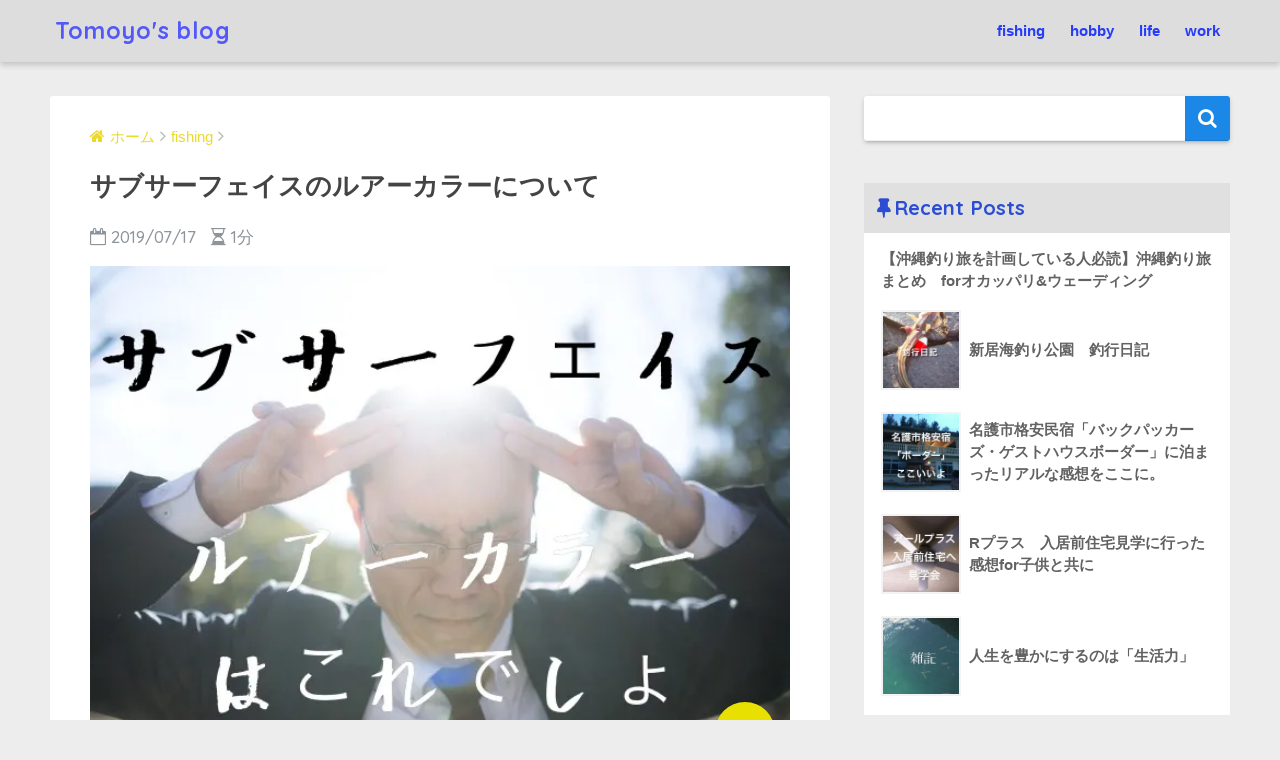

--- FILE ---
content_type: text/html; charset=UTF-8
request_url: https://adalog.xyz/2019/07/17/%E3%82%B5%E3%83%96%E3%82%B5%E3%83%BC%E3%83%95%E3%82%A7%E3%82%A4%E3%82%B9%E3%81%AE%E3%83%AB%E3%82%A2%E3%83%BC%E3%82%AB%E3%83%A9%E3%83%BC%E3%81%AB%E3%81%A4%E3%81%84%E3%81%A6/
body_size: 22133
content:
<!doctype html>
<!--[if lt IE 7]><html lang="ja" class="no-js lt-ie9 lt-ie8 lt-ie7"><![endif]-->
<!--[if (IE 7)&!(IEMobile)]><html lang="ja" class="no-js lt-ie9 lt-ie8"><![endif]-->
<!--[if (IE 8)&!(IEMobile)]><html lang="ja" class="no-js lt-ie9"><![endif]-->
<!--[if gt IE 8]><!--> <html lang="ja" class="no-js"><!--<![endif]-->
	<head>
		<meta charset="utf-8">
		<meta http-equiv="X-UA-Compatible" content="IE=edge">
		<meta name="HandheldFriendly" content="True">
		<meta name="MobileOptimized" content="320">
		<meta name="viewport" content="width=device-width, initial-scale=1"/>
		<meta name="msapplication-TileColor" content="#1b88e8">
        <meta name="theme-color" content="#1b88e8">
		<link rel="pingback" href="https://adalog.xyz/xmlrpc.php">
		<title>サブサーフェイスのルアーカラーについて | Tomoyo&#039;s blog</title>
<link rel='dns-prefetch' href='//webfonts.xserver.jp' />
<link rel='dns-prefetch' href='//s0.wp.com' />
<link rel='dns-prefetch' href='//ajax.googleapis.com' />
<link rel='dns-prefetch' href='//fonts.googleapis.com' />
<link rel='dns-prefetch' href='//s.w.org' />
<link rel="alternate" type="application/rss+xml" title="Tomoyo&#039;s blog &raquo; フィード" href="https://adalog.xyz/feed/" />
<link rel="alternate" type="application/rss+xml" title="Tomoyo&#039;s blog &raquo; コメントフィード" href="https://adalog.xyz/comments/feed/" />
		<script type="text/javascript">
			window._wpemojiSettings = {"baseUrl":"https:\/\/s.w.org\/images\/core\/emoji\/11\/72x72\/","ext":".png","svgUrl":"https:\/\/s.w.org\/images\/core\/emoji\/11\/svg\/","svgExt":".svg","source":{"concatemoji":"https:\/\/adalog.xyz\/wp-includes\/js\/wp-emoji-release.min.js"}};
			!function(e,a,t){var n,r,o,i=a.createElement("canvas"),p=i.getContext&&i.getContext("2d");function s(e,t){var a=String.fromCharCode;p.clearRect(0,0,i.width,i.height),p.fillText(a.apply(this,e),0,0);e=i.toDataURL();return p.clearRect(0,0,i.width,i.height),p.fillText(a.apply(this,t),0,0),e===i.toDataURL()}function c(e){var t=a.createElement("script");t.src=e,t.defer=t.type="text/javascript",a.getElementsByTagName("head")[0].appendChild(t)}for(o=Array("flag","emoji"),t.supports={everything:!0,everythingExceptFlag:!0},r=0;r<o.length;r++)t.supports[o[r]]=function(e){if(!p||!p.fillText)return!1;switch(p.textBaseline="top",p.font="600 32px Arial",e){case"flag":return s([55356,56826,55356,56819],[55356,56826,8203,55356,56819])?!1:!s([55356,57332,56128,56423,56128,56418,56128,56421,56128,56430,56128,56423,56128,56447],[55356,57332,8203,56128,56423,8203,56128,56418,8203,56128,56421,8203,56128,56430,8203,56128,56423,8203,56128,56447]);case"emoji":return!s([55358,56760,9792,65039],[55358,56760,8203,9792,65039])}return!1}(o[r]),t.supports.everything=t.supports.everything&&t.supports[o[r]],"flag"!==o[r]&&(t.supports.everythingExceptFlag=t.supports.everythingExceptFlag&&t.supports[o[r]]);t.supports.everythingExceptFlag=t.supports.everythingExceptFlag&&!t.supports.flag,t.DOMReady=!1,t.readyCallback=function(){t.DOMReady=!0},t.supports.everything||(n=function(){t.readyCallback()},a.addEventListener?(a.addEventListener("DOMContentLoaded",n,!1),e.addEventListener("load",n,!1)):(e.attachEvent("onload",n),a.attachEvent("onreadystatechange",function(){"complete"===a.readyState&&t.readyCallback()})),(n=t.source||{}).concatemoji?c(n.concatemoji):n.wpemoji&&n.twemoji&&(c(n.twemoji),c(n.wpemoji)))}(window,document,window._wpemojiSettings);
		</script>
		<style type="text/css">
img.wp-smiley,
img.emoji {
	display: inline !important;
	border: none !important;
	box-shadow: none !important;
	height: 1em !important;
	width: 1em !important;
	margin: 0 .07em !important;
	vertical-align: -0.1em !important;
	background: none !important;
	padding: 0 !important;
}
</style>
<link rel='stylesheet' id='yyi_rinker_stylesheet-css'  href='https://adalog.xyz/wp-content/plugins/yyi-rinker/css/style.css?v=1.0.2' type='text/css' media='all' />
<link rel='stylesheet' id='sng-stylesheet-css'  href='https://adalog.xyz/wp-content/themes/sango-theme/style.css?ver14' type='text/css' media='all' />
<link rel='stylesheet' id='sng-option-css'  href='https://adalog.xyz/wp-content/themes/sango-theme/entry-option.css?ver14' type='text/css' media='all' />
<link rel='stylesheet' id='poripu-style-css'  href='https://adalog.xyz/wp-content/themes/sango-theme-poripu/poripu-style.css' type='text/css' media='all' />
<link rel='stylesheet' id='child-style-css'  href='https://adalog.xyz/wp-content/themes/sango-theme-poripu/style.css' type='text/css' media='all' />
<link rel='stylesheet' id='sng-googlefonts-css'  href='//fonts.googleapis.com/css?family=Quicksand%3A500%2C700' type='text/css' media='all' />
<link rel='stylesheet' id='sng-fontawesome-css'  href='https://adalog.xyz/wp-content/themes/sango-theme/library/fontawesome/css/font-awesome.min.css' type='text/css' media='all' />
<link rel='stylesheet' id='ripple-style-css'  href='https://adalog.xyz/wp-content/themes/sango-theme/library/ripple/rippler.min.css' type='text/css' media='all' />
<link rel='stylesheet' id='social-logos-css'  href='https://adalog.xyz/wp-content/plugins/jetpack/_inc/social-logos/social-logos.min.css' type='text/css' media='all' />
<link rel='stylesheet' id='jetpack_css-css'  href='https://adalog.xyz/wp-content/plugins/jetpack/css/jetpack.css' type='text/css' media='all' />
<script type='text/javascript' src='https://ajax.googleapis.com/ajax/libs/jquery/2.2.4/jquery.min.js'></script>
<script type='text/javascript'>
/* <![CDATA[ */
var related_posts_js_options = {"post_heading":"h4"};
/* ]]> */
</script>
<script type='text/javascript' src='https://adalog.xyz/wp-content/plugins/jetpack/_inc/build/related-posts/related-posts.min.js'></script>
<script type='text/javascript' src='//webfonts.xserver.jp/js/xserver.js'></script>
<script type='text/javascript' src='https://adalog.xyz/wp-content/themes/sango-theme/library/js/modernizr.custom.min.js'></script>
<link rel='https://api.w.org/' href='https://adalog.xyz/wp-json/' />
<link rel="EditURI" type="application/rsd+xml" title="RSD" href="https://adalog.xyz/xmlrpc.php?rsd" />
<link rel="canonical" href="https://adalog.xyz/2019/07/17/%e3%82%b5%e3%83%96%e3%82%b5%e3%83%bc%e3%83%95%e3%82%a7%e3%82%a4%e3%82%b9%e3%81%ae%e3%83%ab%e3%82%a2%e3%83%bc%e3%82%ab%e3%83%a9%e3%83%bc%e3%81%ab%e3%81%a4%e3%81%84%e3%81%a6/" />
<link rel='shortlink' href='https://wp.me/pazCMd-2pf' />
<link rel="alternate" type="application/json+oembed" href="https://adalog.xyz/wp-json/oembed/1.0/embed?url=https%3A%2F%2Fadalog.xyz%2F2019%2F07%2F17%2F%25e3%2582%25b5%25e3%2583%2596%25e3%2582%25b5%25e3%2583%25bc%25e3%2583%2595%25e3%2582%25a7%25e3%2582%25a4%25e3%2582%25b9%25e3%2581%25ae%25e3%2583%25ab%25e3%2582%25a2%25e3%2583%25bc%25e3%2582%25ab%25e3%2583%25a9%25e3%2583%25bc%25e3%2581%25ab%25e3%2581%25a4%25e3%2581%2584%25e3%2581%25a6%2F" />
<link rel="alternate" type="text/xml+oembed" href="https://adalog.xyz/wp-json/oembed/1.0/embed?url=https%3A%2F%2Fadalog.xyz%2F2019%2F07%2F17%2F%25e3%2582%25b5%25e3%2583%2596%25e3%2582%25b5%25e3%2583%25bc%25e3%2583%2595%25e3%2582%25a7%25e3%2582%25a4%25e3%2582%25b9%25e3%2581%25ae%25e3%2583%25ab%25e3%2582%25a2%25e3%2583%25bc%25e3%2582%25ab%25e3%2583%25a9%25e3%2583%25bc%25e3%2581%25ab%25e3%2581%25a4%25e3%2581%2584%25e3%2581%25a6%2F&#038;format=xml" />
<script type="text/javascript" language="javascript">
    var vc_pid = "885695214";
</script><script type="text/javascript" src="//aml.valuecommerce.com/vcdal.js" async></script>
<link rel='dns-prefetch' href='//v0.wordpress.com'/>
<link rel='dns-prefetch' href='//i0.wp.com'/>
<link rel='dns-prefetch' href='//i1.wp.com'/>
<link rel='dns-prefetch' href='//i2.wp.com'/>
<style type='text/css'>img#wpstats{display:none}</style><meta name="description" content="サブサーフェイスはよく釣れるルアー。少しでも釣れる確率を上げるために、カラー選択の根拠を考える。" /><meta property="og:title" content="サブサーフェイスのルアーカラーについて" />
<meta property="og:description" content="サブサーフェイスはよく釣れるルアー。少しでも釣れる確率を上げるために、カラー選択の根拠を考える。" />
<meta property="og:type" content="article" />
<meta property="og:url" content="https://adalog.xyz/2019/07/17/%e3%82%b5%e3%83%96%e3%82%b5%e3%83%bc%e3%83%95%e3%82%a7%e3%82%a4%e3%82%b9%e3%81%ae%e3%83%ab%e3%82%a2%e3%83%bc%e3%82%ab%e3%83%a9%e3%83%bc%e3%81%ab%e3%81%a4%e3%81%84%e3%81%a6/" />
<meta property="og:image" content="https://i2.wp.com/adalog.xyz/wp-content/uploads/2019/07/hageIMGL0552_TP_V1_Fotor.jpg?fit=640%2C426&#038;ssl=1" />
<meta property="og:site_name" content="Tomoyo&#039;s blog" />
<meta name="twitter:card" content="summary_large_image" />
<style type="text/css" id="custom-background-css">
body.custom-background { background-color: #ededed; }
</style>
			<style type="text/css">
				/* If html does not have either class, do not show lazy loaded images. */
				html:not( .jetpack-lazy-images-js-enabled ):not( .js ) .jetpack-lazy-image {
					display: none;
				}
			</style>
			<script>
				document.documentElement.classList.add(
					'jetpack-lazy-images-js-enabled'
				);
			</script>
		
<!-- Jetpack Open Graph Tags -->
<meta property="og:type" content="article" />
<meta property="og:title" content="サブサーフェイスのルアーカラーについて" />
<meta property="og:url" content="https://adalog.xyz/2019/07/17/%e3%82%b5%e3%83%96%e3%82%b5%e3%83%bc%e3%83%95%e3%82%a7%e3%82%a4%e3%82%b9%e3%81%ae%e3%83%ab%e3%82%a2%e3%83%bc%e3%82%ab%e3%83%a9%e3%83%bc%e3%81%ab%e3%81%a4%e3%81%84%e3%81%a6/" />
<meta property="og:description" content="サブサーフェイスというのは、釣り業界においての水面直下を泳ぐルアーを指します。 水面直下とは10cmとか最大で&hellip;" />
<meta property="article:published_time" content="2019-07-17T12:00:43+00:00" />
<meta property="article:modified_time" content="2019-07-15T06:26:54+00:00" />
<meta property="og:site_name" content="Tomoyo&#039;s blog" />
<meta property="og:image" content="https://i2.wp.com/adalog.xyz/wp-content/uploads/2019/07/hageIMGL0552_TP_V1_Fotor.jpg?fit=640%2C426&amp;ssl=1" />
<meta property="og:image:width" content="640" />
<meta property="og:image:height" content="426" />
<meta property="og:locale" content="ja_JP" />
<meta name="twitter:creator" content="@tomoyloglog" />
<meta name="twitter:site" content="@ともよ" />
<meta name="twitter:text:title" content="サブサーフェイスのルアーカラーについて" />
<meta name="twitter:image" content="https://i2.wp.com/adalog.xyz/wp-content/uploads/2019/07/hageIMGL0552_TP_V1_Fotor.jpg?fit=640%2C426&#038;ssl=1&#038;w=640" />
<meta name="twitter:card" content="summary_large_image" />

<!-- End Jetpack Open Graph Tags -->
<link rel="icon" href="https://i2.wp.com/adalog.xyz/wp-content/uploads/2020/03/cropped-image-15.png?fit=32%2C32&#038;ssl=1" sizes="32x32" />
<link rel="icon" href="https://i2.wp.com/adalog.xyz/wp-content/uploads/2020/03/cropped-image-15.png?fit=192%2C192&#038;ssl=1" sizes="192x192" />
<link rel="apple-touch-icon-precomposed" href="https://i2.wp.com/adalog.xyz/wp-content/uploads/2020/03/cropped-image-15.png?fit=180%2C180&#038;ssl=1" />
<meta name="msapplication-TileImage" content="https://i2.wp.com/adalog.xyz/wp-content/uploads/2020/03/cropped-image-15.png?fit=270%2C270&#038;ssl=1" />
<style>
a {color: #edd92a;}
.main-c {color: #1b88e8;}
.main-bc {background-color: #1b88e8;}
.main-bdr,#inner-content .main-bdr {border-color:  #1b88e8;}
.pastel-bc , #inner-content .pastel-bc {background-color: #a5a5a5;}
.accent-c {color: #e8e000;}
.accent-bc {background-color: #e8e000;}
.header,#footer-menu,.drawer__title {background-color: #dddddd;}
#logo a {color: #5258f9;}
.desktop-nav li a , .mobile-nav li a, #footer-menu a ,.copyright, #drawer__open,.drawer__title {color: #273cf7;}
.drawer__title .close span, .drawer__title .close span:before {background: #273cf7;}
.desktop-nav li:after {background: #273cf7;}
.mobile-nav .current-menu-item {border-bottom-color: #273cf7;}
.widgettitle {color: #2c4dd3;background-color:#e0e0e0;}
.footer {background-color: #e0e4eb;}
.footer, .footer a, .footer .widget ul li a {color: #dddddd;}
.body_bc {background-color: ededed;}
/*Main Color*/
#toc_container .toc_title, #footer_menu .raised, .pagination a, .pagination span, #reply-title:before , .entry-content blockquote:before ,.main-c-before li:before ,.main-c-b:before{color: #1b88e8;}
/*Main Color Background*/
#searchsubmit, #toc_container .toc_title:before, .cat-name, .pre_tag > span, .pagination .current, #submit ,.withtag_list > span,.main-bc-before li:before {background-color: #1b88e8;}
/*Main Color Border*/
#toc_container, h3 ,.li-mainbdr ul,.li-mainbdr ol {border-color: #1b88e8;}
/*Accent Color*/
.search-title .fa-search ,.acc-bc-before li:before {background: #e8e000;}
/*Accent Color border*/
.li-accentbdr ul, .li-accentbdr ol {border-color: #e8e000;}
/*Pastel Color Background*/
.pagination a:hover ,.li-pastelbc ul, .li-pastelbc ol {background: #a5a5a5;}
/*FontSize*/
body {font-size: 100%;}
@media only screen and (min-width: 481px) {
body {font-size: 107%;}
}
@media only screen and (min-width: 1030px) {
body {font-size: 107%;}
}
/*Others*/
.totop {background: #0a1aff;}
.header-info a {color: #FFF; background: linear-gradient(95deg,#738bff,#85e3ec);}
.fixed-menu ul {background: #FFF;}
.fixed-menu a {color: #a2a7ab;}
.fixed-menu .current-menu-item a , .fixed-menu ul li a.active {color: #6bb6ff;}
.post-tab {background: #FFF;} .post-tab>div {color: #a7a7a7} .post-tab > div.tab-active{background: linear-gradient(45deg,#bdb9ff,#67b8ff)}
</style>
<style>
/*吹き出し右*/
	.right .sc {
    	background:#0db4dd;/*ふきだしの中の色*/
		border: solid 2px #0db4dd;/*ふきだしの線の色*/
    	color: #fff;/*文字の色*/
		}
	.right .sc:before, .right .sc:after{
		border-left-color:#0db4dd;
		}
/*ふきだし左*/
	.sc {
		background: #eee;/*ふきだしの中の色*/
		border: solid 2px #eee;/*ふきだしの線の色*/
		color: #000;/*文字の色*/
}
	.sc:before,
	.sc:after {
		border-right: 12px solid #eee;/*ふきだしの線の色*/
}
/*wppのランキングカラーをアクセントカラーに*/
	.my-widget.show_num li:nth-child(-n+3):before{
		    background: #e8e000;
		}
/*topオススメの下線をアクセントカラーに*/
	div.osusume-b {
    	border-bottom: solid 3px #e8e000;
}
	div.shinchaku-b {
    	border-bottom: solid 3px #1b88e8;
}
</style>
        					</head>
	<body class="post-template-default single single-post postid-9253 single-format-standard custom-background">
		<div id="container">
			<header class="header">
								<div id="inner-header" class="wrap cf">
										<p id="logo" class="h1 dfont">
						<a href="https://adalog.xyz">Tomoyo&#039;s blog</a>
					</p>
					<nav class="desktop-nav clearfix"><ul id="menu-%e3%83%a1%e3%83%8b%e3%83%a5%e3%83%bc%e4%b8%8a%e9%83%a8" class="menu"><li id="menu-item-18" class="menu-item menu-item-type-taxonomy menu-item-object-category current-post-ancestor current-menu-parent current-post-parent menu-item-18"><a href="https://adalog.xyz/category/fishing/">fishing</a></li>
<li id="menu-item-19" class="menu-item menu-item-type-taxonomy menu-item-object-category menu-item-19"><a href="https://adalog.xyz/category/hobby/">hobby</a></li>
<li id="menu-item-20" class="menu-item menu-item-type-taxonomy menu-item-object-category menu-item-20"><a href="https://adalog.xyz/category/life/">life</a></li>
<li id="menu-item-21" class="menu-item menu-item-type-taxonomy menu-item-object-category menu-item-21"><a href="https://adalog.xyz/category/work/">work</a></li>
</ul></nav>				</div>
							</header>
				<div id="content">
		<div id="inner-content" class="wrap cf">
			<main id="main" class="m-all t-2of3 d-5of7 cf">
							       <article id="entry" class="cf post-9253 post type-post status-publish format-standard has-post-thumbnail category-fishing">
			       	  <header class="article-header entry-header">
	<nav id="breadcrumb"><ul itemscope itemtype="http://schema.org/BreadcrumbList"><li itemprop="itemListElement" itemscope itemtype="http://schema.org/ListItem"><a href="https://adalog.xyz" itemprop="item"><span itemprop="name">ホーム</span></a><meta itemprop="position" content="1" /></li><li itemprop="itemListElement" itemscope itemtype="http://schema.org/ListItem"><a href="https://adalog.xyz/category/fishing/" itemprop="item"><span itemprop="name">fishing</span></a><meta itemprop="position" content="2" /></li></ul></nav>    <h1 class="entry-title single-title">サブサーフェイスのルアーカラーについて</h1>
	<p class="entry-meta vcard dfont">
				       	            	    <time class="pubdate entry-time" datetime="2019-07-17">2019/07/17</time>
                               
        <i class="fa fa-hourglass-half" aria-hidden="true"></i> 
        1分    </p>
  		    	        <p class="post-thumbnail"><img width="640" height="426" src="https://i2.wp.com/adalog.xyz/wp-content/uploads/2019/07/hageIMGL0552_TP_V1_Fotor.jpg?fit=640%2C426&amp;ssl=1" class="attachment-large size-large wp-post-image jetpack-lazy-image" alt="" data-attachment-id="9258" data-permalink="https://adalog.xyz/2019/07/17/%e3%82%b5%e3%83%96%e3%82%b5%e3%83%bc%e3%83%95%e3%82%a7%e3%82%a4%e3%82%b9%e3%81%ae%e3%83%ab%e3%82%a2%e3%83%bc%e3%82%ab%e3%83%a9%e3%83%bc%e3%81%ab%e3%81%a4%e3%81%84%e3%81%a6/hageimgl0552_tp_v1_fotor/" data-orig-file="https://i2.wp.com/adalog.xyz/wp-content/uploads/2019/07/hageIMGL0552_TP_V1_Fotor.jpg?fit=640%2C426&amp;ssl=1" data-orig-size="640,426" data-comments-opened="1" data-image-meta="{&quot;aperture&quot;:&quot;0&quot;,&quot;credit&quot;:&quot;&quot;,&quot;camera&quot;:&quot;&quot;,&quot;caption&quot;:&quot;&quot;,&quot;created_timestamp&quot;:&quot;0&quot;,&quot;copyright&quot;:&quot;&quot;,&quot;focal_length&quot;:&quot;0&quot;,&quot;iso&quot;:&quot;0&quot;,&quot;shutter_speed&quot;:&quot;0&quot;,&quot;title&quot;:&quot;&quot;,&quot;orientation&quot;:&quot;0&quot;}" data-image-title="hageIMGL0552_TP_V1_Fotor" data-image-description="" data-medium-file="https://i2.wp.com/adalog.xyz/wp-content/uploads/2019/07/hageIMGL0552_TP_V1_Fotor.jpg?fit=300%2C200&amp;ssl=1" data-large-file="https://i2.wp.com/adalog.xyz/wp-content/uploads/2019/07/hageIMGL0552_TP_V1_Fotor.jpg?fit=640%2C426&amp;ssl=1" data-lazy-srcset="https://i2.wp.com/adalog.xyz/wp-content/uploads/2019/07/hageIMGL0552_TP_V1_Fotor.jpg?w=640&amp;ssl=1 640w, https://i2.wp.com/adalog.xyz/wp-content/uploads/2019/07/hageIMGL0552_TP_V1_Fotor.jpg?resize=300%2C200&amp;ssl=1 300w" data-lazy-sizes="(max-width: 640px) 100vw, 640px" data-lazy-src="https://i2.wp.com/adalog.xyz/wp-content/uploads/2019/07/hageIMGL0552_TP_V1_Fotor.jpg?fit=640%2C426&amp;ssl=1&amp;is-pending-load=1" srcset="[data-uri]" /></p>
    				  <!--FABボタン-->
	  	  <input type="checkbox" id="fab">
		  <label class="fab-btn accent-bc" for="fab"><i class="fa fa-share-alt"></i></label>
		  <label class="fab__close-cover" for="fab"></label>
		  <!--FABの中身-->
		  <div id="fab__contents">
			 <div class="fab__contents-main dfont">
			    <label class="close" for="fab"><span></span></label>
			    <p class="fab__contents_title">SHARE</p>
			  				  		<div class="fab__contents_img" style="background-image: url(https://i2.wp.com/adalog.xyz/wp-content/uploads/2019/07/hageIMGL0552_TP_V1_Fotor.jpg?resize=520%2C300&ssl=1);">
			  		</div>
			  				  	    <div class="sns-btn">
            <ul>
          <!-- twitter -->
          <li class="tw sns-btn__item">
              <a href="http://twitter.com/share?url=https%3A%2F%2Fadalog.xyz%2F2019%2F07%2F17%2F%25e3%2582%25b5%25e3%2583%2596%25e3%2582%25b5%25e3%2583%25bc%25e3%2583%2595%25e3%2582%25a7%25e3%2582%25a4%25e3%2582%25b9%25e3%2581%25ae%25e3%2583%25ab%25e3%2582%25a2%25e3%2583%25bc%25e3%2582%25ab%25e3%2583%25a9%25e3%2583%25bc%25e3%2581%25ab%25e3%2581%25a4%25e3%2581%2584%25e3%2581%25a6%2F&text=%E3%82%B5%E3%83%96%E3%82%B5%E3%83%BC%E3%83%95%E3%82%A7%E3%82%A4%E3%82%B9%E3%81%AE%E3%83%AB%E3%82%A2%E3%83%BC%E3%82%AB%E3%83%A9%E3%83%BC%E3%81%AB%E3%81%A4%E3%81%84%E3%81%A6%EF%BD%9CTomoyo%26%23039%3Bs+blog" target="_blank" rel="nofollow">
                  <i class="fa fa-twitter"></i>
                  <span class="share_txt">ツイート</span>
              </a>
                        </li>

          <!-- facebook -->
          <li class="fb sns-btn__item">
              <a href="http://www.facebook.com/share.php?u=https%3A%2F%2Fadalog.xyz%2F2019%2F07%2F17%2F%25e3%2582%25b5%25e3%2583%2596%25e3%2582%25b5%25e3%2583%25bc%25e3%2583%2595%25e3%2582%25a7%25e3%2582%25a4%25e3%2582%25b9%25e3%2581%25ae%25e3%2583%25ab%25e3%2582%25a2%25e3%2583%25bc%25e3%2582%25ab%25e3%2583%25a9%25e3%2583%25bc%25e3%2581%25ab%25e3%2581%25a4%25e3%2581%2584%25e3%2581%25a6%2F&t=%E3%82%B5%E3%83%96%E3%82%B5%E3%83%BC%E3%83%95%E3%82%A7%E3%82%A4%E3%82%B9%E3%81%AE%E3%83%AB%E3%82%A2%E3%83%BC%E3%82%AB%E3%83%A9%E3%83%BC%E3%81%AB%E3%81%A4%E3%81%84%E3%81%A6%EF%BD%9CTomoyo%26%23039%3Bs+blog" target="_blank" rel="nofollow">
                  <i class="fa fa-facebook"></i>
                  <span class="share_txt">シェア</span>
              </a>
                        </li>

          <!-- はてなブックマーク -->
          <li class="hatebu sns-btn__item">
            <a href="http://b.hatena.ne.jp/add?mode=confirm&url=https%3A%2F%2Fadalog.xyz%2F2019%2F07%2F17%2F%25e3%2582%25b5%25e3%2583%2596%25e3%2582%25b5%25e3%2583%25bc%25e3%2583%2595%25e3%2582%25a7%25e3%2582%25a4%25e3%2582%25b9%25e3%2581%25ae%25e3%2583%25ab%25e3%2582%25a2%25e3%2583%25bc%25e3%2582%25ab%25e3%2583%25a9%25e3%2583%25bc%25e3%2581%25ab%25e3%2581%25a4%25e3%2581%2584%25e3%2581%25a6%2F"  onclick="javascript:window.open(this.href, '', 'menubar=no,toolbar=no,resizable=yes,scrollbars=yes,height=400,width=510');return false;" target="_blank" rel="nofollow">
                  <i class="fa fa-hatebu"></i>
                  <span class="share_txt">はてブ</span>
              </a>
                        </li>

          <!-- Google+ 別デザインのときは非表示に-->
                        <li class="gplus sns-btn__item">
                  <a href="https://plus.google.com/share?url=https%3A%2F%2Fadalog.xyz%2F2019%2F07%2F17%2F%25e3%2582%25b5%25e3%2583%2596%25e3%2582%25b5%25e3%2583%25bc%25e3%2583%2595%25e3%2582%25a7%25e3%2582%25a4%25e3%2582%25b9%25e3%2581%25ae%25e3%2583%25ab%25e3%2582%25a2%25e3%2583%25bc%25e3%2582%25ab%25e3%2583%25a9%25e3%2583%25bc%25e3%2581%25ab%25e3%2581%25a4%25e3%2581%2584%25e3%2581%25a6%2F" target="_blank" rel="nofollow">
                      <i class="fa fa-google-plus" aria-hidden="true"></i>
                      <span class="share_txt">Google+</span>
                  </a>
                                </li>
          
          <!-- Pocket -->
          <li class="pkt sns-btn__item">
             <a href="http://getpocket.com/edit?url=https%3A%2F%2Fadalog.xyz%2F2019%2F07%2F17%2F%25e3%2582%25b5%25e3%2583%2596%25e3%2582%25b5%25e3%2583%25bc%25e3%2583%2595%25e3%2582%25a7%25e3%2582%25a4%25e3%2582%25b9%25e3%2581%25ae%25e3%2583%25ab%25e3%2582%25a2%25e3%2583%25bc%25e3%2582%25ab%25e3%2583%25a9%25e3%2583%25bc%25e3%2581%25ab%25e3%2581%25a4%25e3%2581%2584%25e3%2581%25a6%2F&title=%E3%82%B5%E3%83%96%E3%82%B5%E3%83%BC%E3%83%95%E3%82%A7%E3%82%A4%E3%82%B9%E3%81%AE%E3%83%AB%E3%82%A2%E3%83%BC%E3%82%AB%E3%83%A9%E3%83%BC%E3%81%AB%E3%81%A4%E3%81%84%E3%81%A6%EF%BD%9CTomoyo%26%23039%3Bs+blog" target="_blank" rel="nofollow">
                  <i class="fa fa-get-pocket"></i>
                  <span class="share_txt">Pocket</span>
              </a>
                        </li>

          <!-- LINE -->
          <li class="line sns-btn__item">
              <a href="http://line.me/R/msg/text/?https%3A%2F%2Fadalog.xyz%2F2019%2F07%2F17%2F%25e3%2582%25b5%25e3%2583%2596%25e3%2582%25b5%25e3%2583%25bc%25e3%2583%2595%25e3%2582%25a7%25e3%2582%25a4%25e3%2582%25b9%25e3%2581%25ae%25e3%2583%25ab%25e3%2582%25a2%25e3%2583%25bc%25e3%2582%25ab%25e3%2583%25a9%25e3%2583%25bc%25e3%2581%25ab%25e3%2581%25a4%25e3%2581%2584%25e3%2581%25a6%2F%0D%0A%E3%82%B5%E3%83%96%E3%82%B5%E3%83%BC%E3%83%95%E3%82%A7%E3%82%A4%E3%82%B9%E3%81%AE%E3%83%AB%E3%82%A2%E3%83%BC%E3%82%AB%E3%83%A9%E3%83%BC%E3%81%AB%E3%81%A4%E3%81%84%E3%81%A6%EF%BD%9CTomoyo%26%23039%3Bs+blog" target="_blank" rel="nofollow">
                 <i class="fa fa-comment"></i>
                  <span class="share_txt dfont">LINE</span>
              </a>
          </li>
      </ul>
  </div>
  		  	</div>
		  </div>
		</header><section class="entry-content cf">
  <p>サブサーフェイスというのは、釣り業界においての水面直下を泳ぐルアーを指します。</p>
<p><img data-attachment-id="8251" data-permalink="https://adalog.xyz/2019/03/13/%e6%a0%b9%e9%ad%9a%e3%81%a8%e3%83%81%e3%83%8c%e5%90%8c%e6%99%82%e7%8b%99%e3%81%84%e3%81%af%e5%8f%af%e8%83%bd%e3%80%82%e3%81%9d%e3%82%93%e3%81%aa%e9%87%a3%e3%82%8a%e6%96%b9%e3%81%8c%e7%a7%81%e3%81%ae/image-135/" data-orig-file="https://i0.wp.com/adalog.xyz/wp-content/uploads/2019/03/image-16.png?fit=807%2C480&amp;ssl=1" data-orig-size="807,480" data-comments-opened="1" data-image-meta="{&quot;aperture&quot;:&quot;0&quot;,&quot;credit&quot;:&quot;&quot;,&quot;camera&quot;:&quot;&quot;,&quot;caption&quot;:&quot;&quot;,&quot;created_timestamp&quot;:&quot;0&quot;,&quot;copyright&quot;:&quot;&quot;,&quot;focal_length&quot;:&quot;0&quot;,&quot;iso&quot;:&quot;0&quot;,&quot;shutter_speed&quot;:&quot;0&quot;,&quot;title&quot;:&quot;&quot;,&quot;orientation&quot;:&quot;0&quot;}" data-image-title="image" data-image-description data-medium-file="https://i0.wp.com/adalog.xyz/wp-content/uploads/2019/03/image-16.png?fit=300%2C178&amp;ssl=1" data-large-file="https://i0.wp.com/adalog.xyz/wp-content/uploads/2019/03/image-16.png?fit=680%2C404&amp;ssl=1" class="aligncenter size-full wp-image-8251 jetpack-lazy-image" src="https://i0.wp.com/adalog.xyz/wp-content/uploads/2019/03/image-16.png?resize=680%2C404" alt width="680" height="404" data-recalc-dims="1" data-lazy-srcset="https://i0.wp.com/adalog.xyz/wp-content/uploads/2019/03/image-16.png?w=807&amp;ssl=1 807w, https://i0.wp.com/adalog.xyz/wp-content/uploads/2019/03/image-16.png?resize=300%2C178&amp;ssl=1 300w, https://i0.wp.com/adalog.xyz/wp-content/uploads/2019/03/image-16.png?resize=768%2C457&amp;ssl=1 768w" data-lazy-sizes="(max-width: 680px) 100vw, 680px" data-lazy-src="https://i0.wp.com/adalog.xyz/wp-content/uploads/2019/03/image-16.png?resize=680%2C404&amp;is-pending-load=1" srcset="[data-uri]"><noscript><img data-attachment-id="8251" data-permalink="https://adalog.xyz/2019/03/13/%e6%a0%b9%e9%ad%9a%e3%81%a8%e3%83%81%e3%83%8c%e5%90%8c%e6%99%82%e7%8b%99%e3%81%84%e3%81%af%e5%8f%af%e8%83%bd%e3%80%82%e3%81%9d%e3%82%93%e3%81%aa%e9%87%a3%e3%82%8a%e6%96%b9%e3%81%8c%e7%a7%81%e3%81%ae/image-135/" data-orig-file="https://i0.wp.com/adalog.xyz/wp-content/uploads/2019/03/image-16.png?fit=807%2C480&amp;ssl=1" data-orig-size="807,480" data-comments-opened="1" data-image-meta="{&quot;aperture&quot;:&quot;0&quot;,&quot;credit&quot;:&quot;&quot;,&quot;camera&quot;:&quot;&quot;,&quot;caption&quot;:&quot;&quot;,&quot;created_timestamp&quot;:&quot;0&quot;,&quot;copyright&quot;:&quot;&quot;,&quot;focal_length&quot;:&quot;0&quot;,&quot;iso&quot;:&quot;0&quot;,&quot;shutter_speed&quot;:&quot;0&quot;,&quot;title&quot;:&quot;&quot;,&quot;orientation&quot;:&quot;0&quot;}" data-image-title="image" data-image-description="" data-medium-file="https://i0.wp.com/adalog.xyz/wp-content/uploads/2019/03/image-16.png?fit=300%2C178&amp;ssl=1" data-large-file="https://i0.wp.com/adalog.xyz/wp-content/uploads/2019/03/image-16.png?fit=680%2C404&amp;ssl=1" class="aligncenter size-full wp-image-8251" src="https://i0.wp.com/adalog.xyz/wp-content/uploads/2019/03/image-16.png?resize=680%2C404" alt="" width="680" height="404" srcset="https://i0.wp.com/adalog.xyz/wp-content/uploads/2019/03/image-16.png?w=807&amp;ssl=1 807w, https://i0.wp.com/adalog.xyz/wp-content/uploads/2019/03/image-16.png?resize=300%2C178&amp;ssl=1 300w, https://i0.wp.com/adalog.xyz/wp-content/uploads/2019/03/image-16.png?resize=768%2C457&amp;ssl=1 768w" sizes="(max-width: 680px) 100vw, 680px" data-recalc-dims="1" /></noscript></p>
<p>水面直下とは10cmとか最大でも４０cm程度だったり。</p>
<p>もうトップとの差がほとんどないように見えていて、実はトップとは全く違うレンジを刻んでいるわけです。</p>
<p>水面直下を泳ぐルアー（サブサーフェイス）は、捕食者に追われているベイトを模していて、水面直下を泳ぐベイトを狙っている、食いっけがある魚を釣るためのルアー。</p>
<p>ということは、魚は水面を見ている状況です。</p>
<p><strong>私たちも太陽を見ると目が眩んだり、何が何だか分かんないってことありませんか？</strong></p>
<p>魚もきっと、似た現象が起こっているはず。</p>
<p>そんなわけでサブサーフェイスにおいてのカラー選択について考えてみます。</p>
<p><img data-attachment-id="7193" data-permalink="https://adalog.xyz/?attachment_id=7193" data-orig-file="https://i2.wp.com/adalog.xyz/wp-content/uploads/2018/12/img_1002.jpg?fit=1000%2C904&amp;ssl=1" data-orig-size="1000,904" data-comments-opened="1" data-image-meta="{&quot;aperture&quot;:&quot;0&quot;,&quot;credit&quot;:&quot;&quot;,&quot;camera&quot;:&quot;&quot;,&quot;caption&quot;:&quot;&quot;,&quot;created_timestamp&quot;:&quot;0&quot;,&quot;copyright&quot;:&quot;&quot;,&quot;focal_length&quot;:&quot;0&quot;,&quot;iso&quot;:&quot;0&quot;,&quot;shutter_speed&quot;:&quot;0&quot;,&quot;title&quot;:&quot;&quot;,&quot;orientation&quot;:&quot;1&quot;}" data-image-title="img_1002" data-image-description data-medium-file="https://i2.wp.com/adalog.xyz/wp-content/uploads/2018/12/img_1002.jpg?fit=300%2C271&amp;ssl=1" data-large-file="https://i2.wp.com/adalog.xyz/wp-content/uploads/2018/12/img_1002.jpg?fit=680%2C615&amp;ssl=1" class="size-thumbnail wp-image-7193 alignleft jetpack-lazy-image" src="https://i2.wp.com/adalog.xyz/wp-content/uploads/2018/12/img_1002.jpg?resize=150%2C150" alt width="150" height="150" data-recalc-dims="1" data-lazy-srcset="https://i2.wp.com/adalog.xyz/wp-content/uploads/2018/12/img_1002.jpg?resize=150%2C150&amp;ssl=1 150w, https://i2.wp.com/adalog.xyz/wp-content/uploads/2018/12/img_1002.jpg?resize=125%2C125&amp;ssl=1 125w, https://i2.wp.com/adalog.xyz/wp-content/uploads/2018/12/img_1002.jpg?resize=160%2C160&amp;ssl=1 160w, https://i2.wp.com/adalog.xyz/wp-content/uploads/2018/12/img_1002.jpg?zoom=2&amp;resize=150%2C150 300w, https://i2.wp.com/adalog.xyz/wp-content/uploads/2018/12/img_1002.jpg?zoom=3&amp;resize=150%2C150 450w" data-lazy-sizes="(max-width: 150px) 100vw, 150px" data-lazy-src="https://i2.wp.com/adalog.xyz/wp-content/uploads/2018/12/img_1002.jpg?resize=150%2C150&amp;is-pending-load=1" srcset="[data-uri]"><noscript><img data-attachment-id="7193" data-permalink="https://adalog.xyz/?attachment_id=7193" data-orig-file="https://i2.wp.com/adalog.xyz/wp-content/uploads/2018/12/img_1002.jpg?fit=1000%2C904&amp;ssl=1" data-orig-size="1000,904" data-comments-opened="1" data-image-meta="{&quot;aperture&quot;:&quot;0&quot;,&quot;credit&quot;:&quot;&quot;,&quot;camera&quot;:&quot;&quot;,&quot;caption&quot;:&quot;&quot;,&quot;created_timestamp&quot;:&quot;0&quot;,&quot;copyright&quot;:&quot;&quot;,&quot;focal_length&quot;:&quot;0&quot;,&quot;iso&quot;:&quot;0&quot;,&quot;shutter_speed&quot;:&quot;0&quot;,&quot;title&quot;:&quot;&quot;,&quot;orientation&quot;:&quot;1&quot;}" data-image-title="img_1002" data-image-description="" data-medium-file="https://i2.wp.com/adalog.xyz/wp-content/uploads/2018/12/img_1002.jpg?fit=300%2C271&amp;ssl=1" data-large-file="https://i2.wp.com/adalog.xyz/wp-content/uploads/2018/12/img_1002.jpg?fit=680%2C615&amp;ssl=1" class="size-thumbnail wp-image-7193 alignleft" src="https://i2.wp.com/adalog.xyz/wp-content/uploads/2018/12/img_1002.jpg?resize=150%2C150" alt="" width="150" height="150" srcset="https://i2.wp.com/adalog.xyz/wp-content/uploads/2018/12/img_1002.jpg?resize=150%2C150&amp;ssl=1 150w, https://i2.wp.com/adalog.xyz/wp-content/uploads/2018/12/img_1002.jpg?resize=125%2C125&amp;ssl=1 125w, https://i2.wp.com/adalog.xyz/wp-content/uploads/2018/12/img_1002.jpg?resize=160%2C160&amp;ssl=1 160w, https://i2.wp.com/adalog.xyz/wp-content/uploads/2018/12/img_1002.jpg?zoom=2&amp;resize=150%2C150 300w, https://i2.wp.com/adalog.xyz/wp-content/uploads/2018/12/img_1002.jpg?zoom=3&amp;resize=150%2C150 450w" sizes="(max-width: 150px) 100vw, 150px" data-recalc-dims="1" /></noscript><br />
どんなカラーがいいんだろう？</p>
<p>サブサーフェイスのルアー買ってみようかな</p>
<p>&nbsp;</p>
<p>&nbsp;</p>
<p>こんな方にとって、参考になれば幸いです、</p>
<div class="sponsored"><p class="ads-title dfont">スポンサードリンク</p>			<div class="textwidget"><p><script async src="//pagead2.googlesyndication.com/pagead/js/adsbygoogle.js"></script><br />
<ins class="adsbygoogle"
     style="display:block; text-align:center;"
     data-ad-layout="in-article"
     data-ad-format="fluid"
     data-ad-client="ca-pub-2793550771865730"
     data-ad-slot="3126459043"></ins><br />
<script>
     (adsbygoogle = window.adsbygoogle || []).push({});
</script></p>
</div>
		</div><div id="toc_container" class="toc_transparent no_bullets"><p class="toc_title">Contents</p><ul class="toc_list"><li><a href="#i">サブサーフェイススキャタリング</a><ul><li><a href="#i-2">ベイトは何を食しているか、考える</a></li><li><a href="#i-3">共有:</a></li><li><a href="#i-4">関連</a></li></ul></li></ul></div>
<h2><span id="i">サブサーフェイススキャタリング</span></h2>
<p>サブサーフェイススキャタリングという言葉があります。</p>
<p><strong>手を太陽や強い光線に当てた時に周りがうっすらピンク色</strong>になっていますよね。</p>
<p>それは、<span class="keiko_yellow"><strong>光が物体にあたり乱反射して起こる現象</strong>。</span></p>
<p>それをサブサーフェイスザスキャタリングというわけです。</p>
<p><strong>光が半透明な物体の内部で乱反射して表面から出て行く、現象。</strong></p>
<p>つまり、<strong>半透明な素材、カラーリングで乱反射しやすいカラーが彩度が高くなる傾向にある</strong>ということです。</p>
<p><span class="keiko_yellow" style="font-size: 14pt;"><strong>サブサーフェイスのルアーにも同様の現象が起こっていることが予測できます。</strong></span></p>
<p>魚が物体をどのように捉えているかは分かりませんが、彩度が高くなることで確実に物体のアピール力が高くなることは間違いないはず。</p>
<p>つまり、<strong>半透明でラメが入っているサブサーフェイスルアーカラーが最もアピール力があるはず</strong>なんです。</p>
<p>トップを意識しているフィッシュイーターに存在をアピールするということは大きなアドバンテージになるはず。</p>
<p>というわけで、<span style="color: #ff0000;"><strong>サブサーフェイスのルアーは半透明ラメカラーがいい</strong></span>んじゃないかなって思います。</p>
<h3><span id="i-2">ベイトは何を食しているか、考える</span></h3>
<p>サブサーフェイスはやる気のある食い気のある魚を釣りやすくする。のは間違い無いんでしょうが、狙っているベイトと違ってくるとヒット率が大幅に落ちるのもまた事実。</p>
<p>よく言われるのは「バチ抜け」の時に効くルアー。</p>
<blockquote class="twitter-tweet" data-lang="ja">
<p dir="ltr" lang="ja">昨夜は邪道の方と増水バチ抜け</p>
<p>爆風時はエンヴィー95でレンジを入れながら流して、<br />
風がやめばエンヴィーMAX(改)でサブサーフェイスを流して70アップ2本含む5安打</p>
<p>釣れる場所は良いサイズも釣れますね♪ <a href="https://t.co/Ys96ujQusc">pic.twitter.com/Ys96ujQusc</a></p>
<p>— 岡田優樹(釣り垢) (@4bsYuuki1091) <a href="https://twitter.com/4bsYuuki1091/status/969346060211507200?ref_src=twsrc%5Etfw">2018年3月1日</a></p></blockquote>
<p><script async src="https://platform.twitter.com/widgets.js" charset="utf-8"></script><br />
ゴカイの大量発生の時にゴカイをもしたサブサーフェイスのルアーを持っていればイチコロです。</p>
<p>そんな時のルアーは絶対こちら</p>
<div class="yyi-rinker-contents yyi-rinker-postid-9254 yyi-rinker-no-item">
	<div class="yyi-rinker-box">
		<div class="yyi-rinker-image"></div>
		<div class="yyi-rinker-info">
			<div class="yyi-rinker-title">
								ハルシオンシステムHALCYON SYSTEMチキチータ・バンビーノ リミテッドCHIQUITITA BAMBINO LIMITED【メール便OK】ルアー シーバス ソルト ミノ- シャッド リップレス							</div>

			<div class="yyi-rinker-detail">
											</div>
			<ul class="yyi-rinker-links">
													<li class="amazonlink">
						<a href="https://www.amazon.co.jp/gp/search?ie=UTF8&amp;keywords=%E3%83%81%E3%82%AD%E3%83%81%E3%83%BC%E3%82%BF%E3%80%80%E3%83%8F%E3%83%AB%E3%82%B7%E3%82%AA%E3%83%B3%E3%82%B7%E3%82%B9%E3%83%86%E3%83%A0&amp;tag= sotoikomai070-22&amp;index=blended&amp;linkCode=ure&amp;creative=6339" rel="nofollow" target="_blank" class="yyi-rinker-link">Amazon</a>					</li>
													<li class="rakutenlink">
						<a href="https://hb.afl.rakuten.co.jp/hgc/17f871ad.5b7d4fe5.17f871ae.4a2d4548/Rinker_o_20190715150554?pc=https%3A%2F%2Fsearch.rakuten.co.jp%2Fsearch%2Fmall%2F%25E3%2583%2581%25E3%2582%25AD%25E3%2583%2581%25E3%2583%25BC%25E3%2582%25BF%25E3%2580%2580%25E3%2583%258F%25E3%2583%25AB%25E3%2582%25B7%25E3%2582%25AA%25E3%2583%25B3%25E3%2582%25B7%25E3%2582%25B9%25E3%2583%2586%25E3%2583%25A0%2F%3Ff%3D1%26grp%3Dproduct&amp;m=https%3A%2F%2Fsearch.rakuten.co.jp%2Fsearch%2Fmall%2F%25E3%2583%2581%25E3%2582%25AD%25E3%2583%2581%25E3%2583%25BC%25E3%2582%25BF%25E3%2580%2580%25E3%2583%258F%25E3%2583%25AB%25E3%2582%25B7%25E3%2582%25AA%25E3%2583%25B3%25E3%2582%25B7%25E3%2582%25B9%25E3%2583%2586%25E3%2583%25A0%2F%3Ff%3D1%26grp%3Dproduct" rel="nofollow" target="_blank" class="yyi-rinker-link">楽天市場</a>					</li>
													<li class="yahoolink">
						<a href="https://ck.jp.ap.valuecommerce.com/servlet/referral?sid=3445584&amp;pid=885695240&amp;vc_url=https%3A%2F%2Fshopping.yahoo.co.jp%2Fsearch%3Fp%3D%25E3%2583%2581%25E3%2582%25AD%25E3%2583%2581%25E3%2583%25BC%25E3%2582%25BF%25E3%2580%2580%25E3%2583%258F%25E3%2583%25AB%25E3%2582%25B7%25E3%2582%25AA%25E3%2583%25B3%25E3%2582%25B7%25E3%2582%25B9%25E3%2583%2586%25E3%2583%25A0" rel="nofollow" target="_blank" class="yyi-rinker-link"><img src="https://ad.jp.ap.valuecommerce.com/servlet/gifbanner?sid=3445584&amp;pid=885695240" height="1" width="0" border="0" data-lazy-src="https://ad.jp.ap.valuecommerce.com/servlet/gifbanner?sid=3445584&amp;pid=885695240&amp;is-pending-load=1" srcset="[data-uri]" class=" jetpack-lazy-image"><noscript><img src="https://ad.jp.ap.valuecommerce.com/servlet/gifbanner?sid=3445584&pid=885695240" height="1" width="0" border="0"></noscript>Yahooショッピング</a>					</li>
											</ul>
		</div>
	</div>
</div>
<p>独特のローリング主体の動き、デッドスローでもアピールができる。春の釣りなら必須アイテムかなって思います、</p>
<div class="yyi-rinker-contents yyi-rinker-postid-9255 yyi-rinker-no-item">
	<div class="yyi-rinker-box">
		<div class="yyi-rinker-image"></div>
		<div class="yyi-rinker-info">
			<div class="yyi-rinker-title">
								デュオ テリフ DC-7 バレット 2016年カラー (シーバスルアー プラグ)							</div>

			<div class="yyi-rinker-detail">
											</div>
			<ul class="yyi-rinker-links">
													<li class="amazonlink">
						<a href="https://www.amazon.co.jp/gp/search?ie=UTF8&amp;keywords=%E3%83%87%E3%83%A5%E3%82%AA+%E3%83%AB%E3%82%A2%E3%83%BC+%E3%83%86%E3%83%AA%E3%83%95+DC-7+%E3%83%90%E3%83%AC%E3%83%83%E3%83%88&amp;tag= sotoikomai070-22&amp;index=blended&amp;linkCode=ure&amp;creative=6339" rel="nofollow" target="_blank" class="yyi-rinker-link">Amazon</a>					</li>
													<li class="rakutenlink">
						<a href="https://hb.afl.rakuten.co.jp/hgc/17f871ad.5b7d4fe5.17f871ae.4a2d4548/Rinker_o_20190715150903?pc=https%3A%2F%2Fsearch.rakuten.co.jp%2Fsearch%2Fmall%2F%25E3%2583%2587%25E3%2583%25A5%25E3%2582%25AA%2B%25E3%2583%25AB%25E3%2582%25A2%25E3%2583%25BC%2B%25E3%2583%2586%25E3%2583%25AA%25E3%2583%2595%2BDC-7%2B%25E3%2583%2590%25E3%2583%25AC%25E3%2583%2583%25E3%2583%2588%2F%3Ff%3D1%26grp%3Dproduct&amp;m=https%3A%2F%2Fsearch.rakuten.co.jp%2Fsearch%2Fmall%2F%25E3%2583%2587%25E3%2583%25A5%25E3%2582%25AA%2B%25E3%2583%25AB%25E3%2582%25A2%25E3%2583%25BC%2B%25E3%2583%2586%25E3%2583%25AA%25E3%2583%2595%2BDC-7%2B%25E3%2583%2590%25E3%2583%25AC%25E3%2583%2583%25E3%2583%2588%2F%3Ff%3D1%26grp%3Dproduct" rel="nofollow" target="_blank" class="yyi-rinker-link">楽天市場</a>					</li>
													<li class="yahoolink">
						<a href="https://ck.jp.ap.valuecommerce.com/servlet/referral?sid=3445584&amp;pid=885695240&amp;vc_url=https%3A%2F%2Fshopping.yahoo.co.jp%2Fsearch%3Fp%3D%25E3%2583%2587%25E3%2583%25A5%25E3%2582%25AA%2B%25E3%2583%25AB%25E3%2582%25A2%25E3%2583%25BC%2B%25E3%2583%2586%25E3%2583%25AA%25E3%2583%2595%2BDC-7%2B%25E3%2583%2590%25E3%2583%25AC%25E3%2583%2583%25E3%2583%2588" rel="nofollow" target="_blank" class="yyi-rinker-link"><img src="https://ad.jp.ap.valuecommerce.com/servlet/gifbanner?sid=3445584&amp;pid=885695240" height="1" width="0" border="0" data-lazy-src="https://ad.jp.ap.valuecommerce.com/servlet/gifbanner?sid=3445584&amp;pid=885695240&amp;is-pending-load=1" srcset="[data-uri]" class=" jetpack-lazy-image"><noscript><img src="https://ad.jp.ap.valuecommerce.com/servlet/gifbanner?sid=3445584&pid=885695240" height="1" width="0" border="0"></noscript>Yahooショッピング</a>					</li>
											</ul>
		</div>
	</div>
</div>
<p>サブサーフェイスの中でも特に、綺麗なローリングアクション。</p>
<p>もはや餌。</p>
<blockquote class="twitter-tweet" data-lang="ja">
<p dir="ltr" lang="ja">犬の散歩がてら気になる近くのポイントにて。<br />
DUO テリフDC7 <a href="https://t.co/7YJt5kXxAy">pic.twitter.com/7YJt5kXxAy</a></p>
<p>— ひらりん (@oohirarin) <a href="https://twitter.com/oohirarin/status/992319934834208768?ref_src=twsrc%5Etfw">2018年5月4日</a></p></blockquote>
<p><script async src="https://platform.twitter.com/widgets.js" charset="utf-8"></script></p>
<p>シーバスたちのボイルが聞こえているのに釣れないなんてことはまー、まず無いかなってか感じです。</p>
<p>ただし、メザシーバスも連れてきてしまうのが難点。</p>
		<div class="memo"><div class="memo_ttl dfont"> お願い</div>毎月プレゼント企画しています。みんなのポチポチでプレゼント代が捻出でき、商品が豪華になります。気になった商品あれば購入を。なくても、ポチポチするだけでもお願いいたします〜！</div>
<p>&nbsp;</p>
<div class="sharedaddy sd-sharing-enabled"><div class="robots-nocontent sd-block sd-social sd-social-icon sd-sharing"><h3 class="sd-title"><span id="i-3">共有:</span></h3><div class="sd-content"><ul><li class="share-twitter"><a rel="nofollow noopener noreferrer" data-shared="sharing-twitter-9253" class="share-twitter sd-button share-icon no-text" href="https://adalog.xyz/2019/07/17/%e3%82%b5%e3%83%96%e3%82%b5%e3%83%bc%e3%83%95%e3%82%a7%e3%82%a4%e3%82%b9%e3%81%ae%e3%83%ab%e3%82%a2%e3%83%bc%e3%82%ab%e3%83%a9%e3%83%bc%e3%81%ab%e3%81%a4%e3%81%84%e3%81%a6/?share=twitter" target="_blank" title="クリックして Twitter で共有"><span></span><span class="sharing-screen-reader-text">クリックして Twitter で共有 (新しいウィンドウで開きます)</span></a></li><li class="share-facebook"><a rel="nofollow noopener noreferrer" data-shared="sharing-facebook-9253" class="share-facebook sd-button share-icon no-text" href="https://adalog.xyz/2019/07/17/%e3%82%b5%e3%83%96%e3%82%b5%e3%83%bc%e3%83%95%e3%82%a7%e3%82%a4%e3%82%b9%e3%81%ae%e3%83%ab%e3%82%a2%e3%83%bc%e3%82%ab%e3%83%a9%e3%83%bc%e3%81%ab%e3%81%a4%e3%81%84%e3%81%a6/?share=facebook" target="_blank" title="Facebook で共有するにはクリックしてください"><span></span><span class="sharing-screen-reader-text">Facebook で共有するにはクリックしてください (新しいウィンドウで開きます)</span></a></li><li class="share-end"></li></ul></div></div></div>
<div id='jp-relatedposts' class='jp-relatedposts' >
	<h3 class="jp-relatedposts-headline"><span id="i-4"><em>関連</em></span></h3>
</div><div class="sponsored dfont"><p class="ads-title">ブログ村参加しています</p>			<div class="textwidget"><p><a href="https://fishing.blogmura.com/beginnerangler/ranking.html?p_cid=10991079" target="_blank" rel="noopener"><img src="https://i0.wp.com/b.blogmura.com/fishing/beginnerangler/88_31.gif?resize=88%2C31&#038;ssl=1" alt="にほんブログ村 釣りブログ 初心者アングラーへ" width="88" height="31" border="0" data-recalc-dims="1" data-lazy-src="https://i0.wp.com/b.blogmura.com/fishing/beginnerangler/88_31.gif?resize=88%2C31&amp;is-pending-load=1#038;ssl=1" srcset="[data-uri]" class=" jetpack-lazy-image"><noscript><img src="https://i0.wp.com/b.blogmura.com/fishing/beginnerangler/88_31.gif?resize=88%2C31&#038;ssl=1" alt="にほんブログ村 釣りブログ 初心者アングラーへ" width="88" height="31" border="0" data-recalc-dims="1" /></noscript></a><br />
<a href="https://fishing.blogmura.com/beginnerangler/ranking.html?p_cid=10991079">にほんブログ村</a></p>
<p><a href="https://sick.blogmura.com/nurse/ranking.html?p_cid=10991079" target="_blank" rel="noopener"><img src="https://i1.wp.com/b.blogmura.com/sick/nurse/88_31.gif?resize=88%2C31&#038;ssl=1" alt="にほんブログ村 病気ブログ 看護・ナースへ" width="88" height="31" border="0" data-recalc-dims="1" data-lazy-src="https://i1.wp.com/b.blogmura.com/sick/nurse/88_31.gif?resize=88%2C31&amp;is-pending-load=1#038;ssl=1" srcset="[data-uri]" class=" jetpack-lazy-image"><noscript><img src="https://i1.wp.com/b.blogmura.com/sick/nurse/88_31.gif?resize=88%2C31&#038;ssl=1" alt="にほんブログ村 病気ブログ 看護・ナースへ" width="88" height="31" border="0" data-recalc-dims="1" /></noscript></a><br />
<a href="https://sick.blogmura.com/nurse/ranking.html?p_cid=10991079">にほんブログ村</a></p>
</div>
		</div></section><footer class="article-footer">
    <aside>
    	<div class="footer-contents">
        	    <div class="sns-btn normal-sns">
      <span class="sns-btn__title dfont">SHARE</span>      <ul>
          <!-- twitter -->
          <li class="tw sns-btn__item">
              <a href="http://twitter.com/share?url=https%3A%2F%2Fadalog.xyz%2F2019%2F07%2F17%2F%25e3%2582%25b5%25e3%2583%2596%25e3%2582%25b5%25e3%2583%25bc%25e3%2583%2595%25e3%2582%25a7%25e3%2582%25a4%25e3%2582%25b9%25e3%2581%25ae%25e3%2583%25ab%25e3%2582%25a2%25e3%2583%25bc%25e3%2582%25ab%25e3%2583%25a9%25e3%2583%25bc%25e3%2581%25ab%25e3%2581%25a4%25e3%2581%2584%25e3%2581%25a6%2F&text=%E3%82%B5%E3%83%96%E3%82%B5%E3%83%BC%E3%83%95%E3%82%A7%E3%82%A4%E3%82%B9%E3%81%AE%E3%83%AB%E3%82%A2%E3%83%BC%E3%82%AB%E3%83%A9%E3%83%BC%E3%81%AB%E3%81%A4%E3%81%84%E3%81%A6%EF%BD%9CTomoyo%26%23039%3Bs+blog" target="_blank" rel="nofollow">
                  <i class="fa fa-twitter"></i>
                  <span class="share_txt">ツイート</span>
              </a>
                        </li>

          <!-- facebook -->
          <li class="fb sns-btn__item">
              <a href="http://www.facebook.com/share.php?u=https%3A%2F%2Fadalog.xyz%2F2019%2F07%2F17%2F%25e3%2582%25b5%25e3%2583%2596%25e3%2582%25b5%25e3%2583%25bc%25e3%2583%2595%25e3%2582%25a7%25e3%2582%25a4%25e3%2582%25b9%25e3%2581%25ae%25e3%2583%25ab%25e3%2582%25a2%25e3%2583%25bc%25e3%2582%25ab%25e3%2583%25a9%25e3%2583%25bc%25e3%2581%25ab%25e3%2581%25a4%25e3%2581%2584%25e3%2581%25a6%2F&t=%E3%82%B5%E3%83%96%E3%82%B5%E3%83%BC%E3%83%95%E3%82%A7%E3%82%A4%E3%82%B9%E3%81%AE%E3%83%AB%E3%82%A2%E3%83%BC%E3%82%AB%E3%83%A9%E3%83%BC%E3%81%AB%E3%81%A4%E3%81%84%E3%81%A6%EF%BD%9CTomoyo%26%23039%3Bs+blog" target="_blank" rel="nofollow">
                  <i class="fa fa-facebook"></i>
                  <span class="share_txt">シェア</span>
              </a>
                        </li>

          <!-- はてなブックマーク -->
          <li class="hatebu sns-btn__item">
            <a href="http://b.hatena.ne.jp/add?mode=confirm&url=https%3A%2F%2Fadalog.xyz%2F2019%2F07%2F17%2F%25e3%2582%25b5%25e3%2583%2596%25e3%2582%25b5%25e3%2583%25bc%25e3%2583%2595%25e3%2582%25a7%25e3%2582%25a4%25e3%2582%25b9%25e3%2581%25ae%25e3%2583%25ab%25e3%2582%25a2%25e3%2583%25bc%25e3%2582%25ab%25e3%2583%25a9%25e3%2583%25bc%25e3%2581%25ab%25e3%2581%25a4%25e3%2581%2584%25e3%2581%25a6%2F"  onclick="javascript:window.open(this.href, '', 'menubar=no,toolbar=no,resizable=yes,scrollbars=yes,height=400,width=510');return false;" target="_blank" rel="nofollow">
                  <i class="fa fa-hatebu"></i>
                  <span class="share_txt">はてブ</span>
              </a>
                        </li>

          <!-- Google+ 別デザインのときは非表示に-->
                        <li class="gplus sns-btn__item">
                  <a href="https://plus.google.com/share?url=https%3A%2F%2Fadalog.xyz%2F2019%2F07%2F17%2F%25e3%2582%25b5%25e3%2583%2596%25e3%2582%25b5%25e3%2583%25bc%25e3%2583%2595%25e3%2582%25a7%25e3%2582%25a4%25e3%2582%25b9%25e3%2581%25ae%25e3%2583%25ab%25e3%2582%25a2%25e3%2583%25bc%25e3%2582%25ab%25e3%2583%25a9%25e3%2583%25bc%25e3%2581%25ab%25e3%2581%25a4%25e3%2581%2584%25e3%2581%25a6%2F" target="_blank" rel="nofollow">
                      <i class="fa fa-google-plus" aria-hidden="true"></i>
                      <span class="share_txt">Google+</span>
                  </a>
                                </li>
          
          <!-- Pocket -->
          <li class="pkt sns-btn__item">
             <a href="http://getpocket.com/edit?url=https%3A%2F%2Fadalog.xyz%2F2019%2F07%2F17%2F%25e3%2582%25b5%25e3%2583%2596%25e3%2582%25b5%25e3%2583%25bc%25e3%2583%2595%25e3%2582%25a7%25e3%2582%25a4%25e3%2582%25b9%25e3%2581%25ae%25e3%2583%25ab%25e3%2582%25a2%25e3%2583%25bc%25e3%2582%25ab%25e3%2583%25a9%25e3%2583%25bc%25e3%2581%25ab%25e3%2581%25a4%25e3%2581%2584%25e3%2581%25a6%2F&title=%E3%82%B5%E3%83%96%E3%82%B5%E3%83%BC%E3%83%95%E3%82%A7%E3%82%A4%E3%82%B9%E3%81%AE%E3%83%AB%E3%82%A2%E3%83%BC%E3%82%AB%E3%83%A9%E3%83%BC%E3%81%AB%E3%81%A4%E3%81%84%E3%81%A6%EF%BD%9CTomoyo%26%23039%3Bs+blog" target="_blank" rel="nofollow">
                  <i class="fa fa-get-pocket"></i>
                  <span class="share_txt">Pocket</span>
              </a>
                        </li>

          <!-- LINE -->
          <li class="line sns-btn__item">
              <a href="http://line.me/R/msg/text/?https%3A%2F%2Fadalog.xyz%2F2019%2F07%2F17%2F%25e3%2582%25b5%25e3%2583%2596%25e3%2582%25b5%25e3%2583%25bc%25e3%2583%2595%25e3%2582%25a7%25e3%2582%25a4%25e3%2582%25b9%25e3%2581%25ae%25e3%2583%25ab%25e3%2582%25a2%25e3%2583%25bc%25e3%2582%25ab%25e3%2583%25a9%25e3%2583%25bc%25e3%2581%25ab%25e3%2581%25a4%25e3%2581%2584%25e3%2581%25a6%2F%0D%0A%E3%82%B5%E3%83%96%E3%82%B5%E3%83%BC%E3%83%95%E3%82%A7%E3%82%A4%E3%82%B9%E3%81%AE%E3%83%AB%E3%82%A2%E3%83%BC%E3%82%AB%E3%83%A9%E3%83%BC%E3%81%AB%E3%81%A4%E3%81%84%E3%81%A6%EF%BD%9CTomoyo%26%23039%3Bs+blog" target="_blank" rel="nofollow">
                 <i class="fa fa-comment"></i>
                  <span class="share_txt dfont">LINE</span>
              </a>
          </li>
      </ul>
  </div>
          	        	<div class="footer-meta dfont">
               	               	 	<p class="footer-meta_title">CATEGORY :</p>
               	 	<ul class="post-categories">
	<li><a href="https://adalog.xyz/category/fishing/" rel="category tag">fishing</a></li></ul>               	          	</div>
        	        	        	          <div class="related-posts type_a" ontouchstart =""><ul><li><a href="https://adalog.xyz/2019/04/30/%e6%b2%96%e7%b8%84%e3%82%bf%e3%83%9e%e3%83%b3%e3%82%92%e7%8b%99%e3%81%86%e8%a8%88%e7%94%bb%e2%91%a0%e3%82%bf%e3%83%9e%e3%83%b3%e7%bf%92%e6%80%a7%e3%81%8b%e3%82%89%e3%83%9d%e3%82%a4%e3%83%b3%e3%83%88/">
              <figure class="rlmg">
                <img src="https://i1.wp.com/adalog.xyz/wp-content/uploads/2019/03/image-33.png?resize=520%2C300&ssl=1" alt="沖縄タマンを狙う計画②タマン習性からポイント検討">
              </figure>
              <div class="rep"><p>沖縄タマンを狙う計画②タマン習性からポイント検討</p></div>
            </a>
          </li><li><a href="https://adalog.xyz/2019/12/30/%e3%80%90%e6%b2%96%e7%b8%84%e9%87%a3%e3%82%8a%e6%97%85%e3%82%92%e8%a8%88%e7%94%bb%e3%81%97%e3%81%a6%e3%81%84%e3%82%8b%e4%ba%ba%e5%bf%85%e8%aa%ad%e3%80%91%e6%b2%96%e7%b8%84%e9%87%a3%e3%82%8a%e6%97%85/">
              <figure class="rlmg">
                <img src="https://adalog.xyz/wp-content/themes/sango-theme/library/images/default_small.jpg" alt="【沖縄釣り旅を計画している人必読】沖縄釣り旅まとめ　forオカッパリ&ウェーディング">
              </figure>
              <div class="rep"><p>【沖縄釣り旅を計画している人必読】沖縄釣り旅まとめ　forオカッパリ&ウェーディング</p></div>
            </a>
          </li><li><a href="https://adalog.xyz/2019/03/02/2019%e3%82%b7%e3%83%9e%e3%83%8e%e3%82%b9%e3%83%94%e3%83%8b%e3%83%b3%e3%82%b0%e3%83%aa%e3%83%bc%e3%83%ab%e3%82%aa%e3%83%bc%e3%83%90%e3%83%bc%e3%83%9b%e3%83%bc%e3%83%ab%e3%81%ab%e5%87%ba%e3%81%97/">
              <figure class="rlmg">
                <img src="https://i2.wp.com/adalog.xyz/wp-content/uploads/2019/02/IMG_7786.jpg?resize=520%2C300&ssl=1" alt="2019シマノスピニングリールオーバーホールに出した、その値段とは">
              </figure>
              <div class="rep"><p>2019シマノスピニングリールオーバーホールに出した、その値段とは</p></div>
            </a>
          </li><li><a href="https://adalog.xyz/2019/06/12/2019%e5%b9%b46%e6%9c%88%e3%81%ae%e6%b5%9c%e5%90%8d%e6%b9%96%e4%ba%8b%e6%83%85/">
              <figure class="rlmg">
                <img src="https://i2.wp.com/adalog.xyz/wp-content/uploads/2019/06/IMG_6843_Fotor.jpg?resize=520%2C300&ssl=1" alt="2019年6月の浜名湖事情">
              </figure>
              <div class="rep"><p>2019年6月の浜名湖事情</p></div>
            </a>
          </li><li><a href="https://adalog.xyz/2019/01/29/%e6%b2%96%e7%b8%84%e3%82%b7%e3%83%bc%e3%82%ab%e3%83%a4%e3%83%83%e3%82%af%e3%83%95%e3%82%a3%e3%83%83%e3%82%b7%e3%83%b3%e3%82%b0%e3%81%aa%e3%82%89%e3%80%8c%e3%82%aa%e3%83%bc%e3%82%b7%e3%83%a3%e3%83%b3/">
              <figure class="rlmg">
                <img src="https://i2.wp.com/adalog.xyz/wp-content/uploads/2019/01/image-6.png?resize=520%2C300&ssl=1" alt="沖縄シーカヤックフィッシングなら「オーシャンブリッジ沖縄」が最もオススメ">
              </figure>
              <div class="rep"><p>沖縄シーカヤックフィッシングなら「オーシャンブリッジ沖縄」が最もオススメ</p></div>
            </a>
          </li><li><a href="https://adalog.xyz/2019/10/09/%e5%90%8d%e8%ad%b7%e5%b8%82%e6%a0%bc%e5%ae%89%e6%b0%91%e5%ae%bf%e3%80%8c%e3%83%90%e3%83%83%e3%82%af%e3%83%91%e3%83%83%e3%82%ab%e3%83%bc%e3%82%ba%e3%83%bb%e3%82%b2%e3%82%b9%e3%83%88%e3%83%8f%e3%82%a6/">
              <figure class="rlmg">
                <img src="https://i2.wp.com/adalog.xyz/wp-content/uploads/2019/10/IMG_7062_Fotor.jpg?resize=520%2C300&ssl=1" alt="名護市格安民宿「バックパッカーズ・ゲストハウスボーダー」に泊まったリアルな感想をここに。">
              </figure>
              <div class="rep"><p>名護市格安民宿「バックパッカーズ・ゲストハウスボーダー」に泊まったリアルな感想をここに。</p></div>
            </a>
          </li></ul></div>        </div>
          <div class="author-info pastel-bc">
    <div class="author-info__inner">
      <div class="tb">
        <div class="tb-left">
        <div class="author_label">
          <span>この記事を書いた人</span>
        </div>
        <div class="author_img"></div>
          <dl class="aut">
              <dt>
                <a class="dfont" href="https://adalog.xyz/author/adataka/">
                  <span>ともよ</span>
                </a>
              </dt>
              <dd></dd>
          </dl>
        </div>

          <div class="tb-right">

            <p>最後まで記事を読んで頂きありがとうございます。
浜名湖での釣りをメインフィールドにしている、看護師「ともよ」です。

庶民的感覚での「本音」を心掛けてます。
プレゼント企画を毎月実施中。
✔︎ツイッターのフォローでお得情報アリ</p>
            <div class="follow_btn dfont">
                              <a class="Twitter" href="http://@tomoyloglog" target="_blank" rel="nofollow">Twitter</a>
                        </div>
          </div>
      </div>
    </div>
  </div>
    </aside>
</footer>
  	<div id="respond" class="comment-respond">
		<h3 id="reply-title" class="comment-reply-title">コメントを残す <small><a rel="nofollow" id="cancel-comment-reply-link" href="/2019/07/17/%E3%82%B5%E3%83%96%E3%82%B5%E3%83%BC%E3%83%95%E3%82%A7%E3%82%A4%E3%82%B9%E3%81%AE%E3%83%AB%E3%82%A2%E3%83%BC%E3%82%AB%E3%83%A9%E3%83%BC%E3%81%AB%E3%81%A4%E3%81%84%E3%81%A6/#respond" style="display:none;">コメントをキャンセル</a></small></h3>			<form action="https://adalog.xyz/wp-comments-post.php" method="post" id="commentform" class="comment-form" novalidate>
				<p class="comment-notes"><span id="email-notes">メールアドレスが公開されることはありません。</span> <span class="required">*</span> が付いている欄は必須項目です</p><p class="comment-form-comment"><label for="comment">コメント</label> <textarea id="comment" name="comment" cols="45" rows="8" maxlength="65525" required="required"></textarea></p><p class="comment-form-author"><label for="author">名前 <span class="required">*</span></label> <input id="author" name="author" type="text" value="" size="30" maxlength="245" required='required' /></p>
<p class="comment-form-email"><label for="email">メール <span class="required">*</span></label> <input id="email" name="email" type="email" value="" size="30" maxlength="100" aria-describedby="email-notes" required='required' /></p>
<p class="comment-form-url"><label for="url">サイト</label> <input id="url" name="url" type="url" value="" size="30" maxlength="200" /></p>
<p class="form-submit"><p class="comment-subscription-form"><input type="checkbox" name="subscribe_comments" id="subscribe_comments" value="subscribe" style="width: auto; -moz-appearance: checkbox; -webkit-appearance: checkbox;" /> <label class="subscribe-label" id="subscribe-label" for="subscribe_comments">新しいコメントをメールで通知</label></p><p class="comment-subscription-form"><input type="checkbox" name="subscribe_blog" id="subscribe_blog" value="subscribe" style="width: auto; -moz-appearance: checkbox; -webkit-appearance: checkbox;" /> <label class="subscribe-label" id="subscribe-blog-label" for="subscribe_blog">新しい投稿をメールで受け取る</label></p><input name="submit" type="submit" id="submit" class="submit" value="コメントを送信" /> <input type='hidden' name='comment_post_ID' value='9253' id='comment_post_ID' />
<input type='hidden' name='comment_parent' id='comment_parent' value='0' />
</p><p style="display: none;"><input type="hidden" id="akismet_comment_nonce" name="akismet_comment_nonce" value="890aa8c3a4" /></p><p style="display: none;"><input type="hidden" id="ak_js" name="ak_js" value="155"/></p>			</form>
			</div><!-- #respond -->
	<p class="akismet_comment_form_privacy_notice">このサイトはスパムを低減するために Akismet を使っています。<a href="https://akismet.com/privacy/" target="_blank" rel="nofollow noopener">コメントデータの処理方法の詳細はこちらをご覧ください</a>。</p>    <script type="application/ld+json">
      {
      "@context": "http://schema.org",
      "@type": "Article",
      "mainEntityOfPage":"https://adalog.xyz/2019/07/17/%e3%82%b5%e3%83%96%e3%82%b5%e3%83%bc%e3%83%95%e3%82%a7%e3%82%a4%e3%82%b9%e3%81%ae%e3%83%ab%e3%82%a2%e3%83%bc%e3%82%ab%e3%83%a9%e3%83%bc%e3%81%ab%e3%81%a4%e3%81%84%e3%81%a6/",
      "headline": "サブサーフェイスのルアーカラーについて",

      "image": {
      "@type": "ImageObject",
      "url": "https://i2.wp.com/adalog.xyz/wp-content/uploads/2019/07/hageIMGL0552_TP_V1_Fotor.jpg?fit=640%2C426&ssl=1",
      "width":640,
      "height":426      },

      "datePublished": "2019-07-17T21:00:43+0900",
      "dateModified": "2019-07-15T15:26:54+0900",
      "author": {
      "@type": "Person",
      "name": "ともよ"
      },
      "publisher": {
      "@type": "Organization",
      "name": "",
      "logo": {
      "@type": "ImageObject",
      "url": "http://adalog.xyz/wp-content/uploads/2019/02/c2ead7fb48a61ba4f2cf98b45b97f39a.png"
      }
      },
      "description": "サブサーフェイスというのは、釣り業界においての水面直下を泳ぐルアーを指します。 水面直下とは10cmとか最大でも４０cm程度だったり。 もうトップとの差がほとんどないように見えていて、実はトップとは全く違うレンジを刻んで ... "
      }
    </script>
   
			        </article>
			        <div class="prnx_box cf">
				<a href="https://adalog.xyz/2019/07/15/%e3%82%b5%e3%82%a4%e3%83%88%e3%81%a7%e3%81%8b%e3%81%ab%e9%a4%8c%e4%bd%bf%e3%81%a3%e3%81%a6%e3%83%81%e3%83%8c%e9%87%a3%e3%82%8a%e3%81%ab%e5%bf%85%e8%a6%81%e3%81%aa%e6%80%9d%e8%80%83%e3%81%a8%e3%80%81/" class="prnx pr">
			<p><i class="fa fa-angle-left"></i> 前の記事</p>
			<div class="prnx_tb">
									<figure><img width="160" height="160" src="https://i0.wp.com/adalog.xyz/wp-content/uploads/2019/07/D_LR_pXU0AAxPzX_Fotor.jpg?resize=160%2C160&amp;ssl=1" class="attachment-thumb-160 size-thumb-160 wp-post-image jetpack-lazy-image" alt="" data-attachment-id="9250" data-permalink="https://adalog.xyz/2019/07/15/%e3%82%b5%e3%82%a4%e3%83%88%e3%81%a7%e3%81%8b%e3%81%ab%e9%a4%8c%e4%bd%bf%e3%81%a3%e3%81%a6%e3%83%81%e3%83%8c%e9%87%a3%e3%82%8a%e3%81%ab%e5%bf%85%e8%a6%81%e3%81%aa%e6%80%9d%e8%80%83%e3%81%a8%e3%80%81/d_lr_pxu0aaxpzx_fotor/" data-orig-file="https://i0.wp.com/adalog.xyz/wp-content/uploads/2019/07/D_LR_pXU0AAxPzX_Fotor.jpg?fit=900%2C1200&amp;ssl=1" data-orig-size="900,1200" data-comments-opened="1" data-image-meta="{&quot;aperture&quot;:&quot;0&quot;,&quot;credit&quot;:&quot;&quot;,&quot;camera&quot;:&quot;&quot;,&quot;caption&quot;:&quot;&quot;,&quot;created_timestamp&quot;:&quot;0&quot;,&quot;copyright&quot;:&quot;&quot;,&quot;focal_length&quot;:&quot;0&quot;,&quot;iso&quot;:&quot;0&quot;,&quot;shutter_speed&quot;:&quot;0&quot;,&quot;title&quot;:&quot;&quot;,&quot;orientation&quot;:&quot;0&quot;}" data-image-title="D_LR_pXU0AAxPzX_Fotor" data-image-description="" data-medium-file="https://i0.wp.com/adalog.xyz/wp-content/uploads/2019/07/D_LR_pXU0AAxPzX_Fotor.jpg?fit=225%2C300&amp;ssl=1" data-large-file="https://i0.wp.com/adalog.xyz/wp-content/uploads/2019/07/D_LR_pXU0AAxPzX_Fotor.jpg?fit=680%2C907&amp;ssl=1" data-lazy-srcset="https://i0.wp.com/adalog.xyz/wp-content/uploads/2019/07/D_LR_pXU0AAxPzX_Fotor.jpg?resize=150%2C150&amp;ssl=1 150w, https://i0.wp.com/adalog.xyz/wp-content/uploads/2019/07/D_LR_pXU0AAxPzX_Fotor.jpg?resize=125%2C125&amp;ssl=1 125w, https://i0.wp.com/adalog.xyz/wp-content/uploads/2019/07/D_LR_pXU0AAxPzX_Fotor.jpg?resize=160%2C160&amp;ssl=1 160w, https://i0.wp.com/adalog.xyz/wp-content/uploads/2019/07/D_LR_pXU0AAxPzX_Fotor.jpg?zoom=2&amp;resize=160%2C160 320w, https://i0.wp.com/adalog.xyz/wp-content/uploads/2019/07/D_LR_pXU0AAxPzX_Fotor.jpg?zoom=3&amp;resize=160%2C160 480w" data-lazy-sizes="(max-width: 160px) 100vw, 160px" data-lazy-src="https://i0.wp.com/adalog.xyz/wp-content/uploads/2019/07/D_LR_pXU0AAxPzX_Fotor.jpg?resize=160%2C160&amp;ssl=1&amp;is-pending-load=1" srcset="[data-uri]" /></figure>
					
				<span class="prev-next__text">サイトでかに餌使ってチヌ釣りに必要な思考と、その道具</span>
			</div>
		</a>
		
		<a href="https://adalog.xyz/2019/08/09/%e3%80%8c%e3%82%b3%e3%83%ad%e3%82%bd%e3%83%9e%e9%87%a3%e3%82%8a%e3%80%8d%e6%94%bb%e7%95%a5%e3%83%a1%e3%83%a2%e3%80%90%e4%bd%93%e9%a8%93%e8%a8%98%e3%80%91/" class="prnx nx">
			<p>次の記事 <i class="fa fa-angle-right"></i></p>
			<div class="prnx_tb">
				<span class="prev-next__text">「コロソマ釣り」攻略メモ【体験記】</span>
									<figure><img width="160" height="160" src="https://i0.wp.com/adalog.xyz/wp-content/uploads/2019/08/R0120562.jpg?resize=160%2C160&amp;ssl=1" class="attachment-thumb-160 size-thumb-160 wp-post-image jetpack-lazy-image" alt="" data-attachment-id="9262" data-permalink="https://adalog.xyz/2019/08/09/%e3%80%8c%e3%82%b3%e3%83%ad%e3%82%bd%e3%83%9e%e9%87%a3%e3%82%8a%e3%80%8d%e6%94%bb%e7%95%a5%e3%83%a1%e3%83%a2%e3%80%90%e4%bd%93%e9%a8%93%e8%a8%98%e3%80%91/r0120562/" data-orig-file="https://i0.wp.com/adalog.xyz/wp-content/uploads/2019/08/R0120562.jpg?fit=3936%2C2608&amp;ssl=1" data-orig-size="3936,2608" data-comments-opened="1" data-image-meta="{&quot;aperture&quot;:&quot;5.6&quot;,&quot;credit&quot;:&quot;&quot;,&quot;camera&quot;:&quot;GR II&quot;,&quot;caption&quot;:&quot;&quot;,&quot;created_timestamp&quot;:&quot;1565091005&quot;,&quot;copyright&quot;:&quot;&quot;,&quot;focal_length&quot;:&quot;18.3&quot;,&quot;iso&quot;:&quot;200&quot;,&quot;shutter_speed&quot;:&quot;0.002&quot;,&quot;title&quot;:&quot;&quot;,&quot;orientation&quot;:&quot;1&quot;}" data-image-title="R0120562" data-image-description="" data-medium-file="https://i0.wp.com/adalog.xyz/wp-content/uploads/2019/08/R0120562.jpg?fit=300%2C199&amp;ssl=1" data-large-file="https://i0.wp.com/adalog.xyz/wp-content/uploads/2019/08/R0120562.jpg?fit=680%2C451&amp;ssl=1" data-lazy-srcset="https://i0.wp.com/adalog.xyz/wp-content/uploads/2019/08/R0120562.jpg?resize=150%2C150&amp;ssl=1 150w, https://i0.wp.com/adalog.xyz/wp-content/uploads/2019/08/R0120562.jpg?resize=125%2C125&amp;ssl=1 125w, https://i0.wp.com/adalog.xyz/wp-content/uploads/2019/08/R0120562.jpg?resize=160%2C160&amp;ssl=1 160w, https://i0.wp.com/adalog.xyz/wp-content/uploads/2019/08/R0120562.jpg?zoom=2&amp;resize=160%2C160 320w, https://i0.wp.com/adalog.xyz/wp-content/uploads/2019/08/R0120562.jpg?zoom=3&amp;resize=160%2C160 480w" data-lazy-sizes="(max-width: 160px) 100vw, 160px" data-lazy-src="https://i0.wp.com/adalog.xyz/wp-content/uploads/2019/08/R0120562.jpg?resize=160%2C160&amp;ssl=1&amp;is-pending-load=1" srcset="[data-uri]" /></figure>
							</div>
		</a>
	</div>			    
				
			</main>
				<div id="sidebar1" class="sidebar m-all t-1of3 d-2of7 last-col cf" role="complementary">
	<aside>
		<div class="insidesp">
			<div id="notfix">
				<div id="search-2" class="widget widget_search"><form role="search" method="get" id="searchform" class="searchform" action="https://adalog.xyz/">
    <div>
        <input type="search" id="s" name="s" value="" />
        <button type="submit" id="searchsubmit" ><i class="fa fa-search"></i></button>
    </div>
</form></div><div id="recent-posts-2" class="widget widget_recent_entries"><h4 class="widgettitle dfont">Recent Posts</h4>              <ul class="my-widget">
                                <li><a href="https://adalog.xyz/2019/12/30/%e3%80%90%e6%b2%96%e7%b8%84%e9%87%a3%e3%82%8a%e6%97%85%e3%82%92%e8%a8%88%e7%94%bb%e3%81%97%e3%81%a6%e3%81%84%e3%82%8b%e4%ba%ba%e5%bf%85%e8%aa%ad%e3%80%91%e6%b2%96%e7%b8%84%e9%87%a3%e3%82%8a%e6%97%85/"><div class="my-widget__text">【沖縄釣り旅を計画している人必読】沖縄釣り旅まとめ　forオカッパリ&#038;ウェーディング                          </div>
                  </a></li>
                                <li><a href="https://adalog.xyz/2019/10/29/%e6%96%b0%e5%b1%85%e6%b5%b7%e9%87%a3%e3%82%8a%e5%85%ac%e5%9c%92%e3%80%80%e9%87%a3%e8%a1%8c%e6%97%a5%e8%a8%98/"><figure class="my-widget__img"><img width="160" height="160" src="https://i2.wp.com/adalog.xyz/wp-content/uploads/2019/10/R0130021_Fotor.jpg?resize=160%2C160&amp;ssl=1" class="attachment-thumb-160 size-thumb-160 wp-post-image jetpack-lazy-image" alt="" data-attachment-id="9580" data-permalink="https://adalog.xyz/2019/10/29/%e6%96%b0%e5%b1%85%e6%b5%b7%e9%87%a3%e3%82%8a%e5%85%ac%e5%9c%92%e3%80%80%e9%87%a3%e8%a1%8c%e6%97%a5%e8%a8%98/r0130021_fotor/" data-orig-file="https://i2.wp.com/adalog.xyz/wp-content/uploads/2019/10/R0130021_Fotor.jpg?fit=3936%2C2608&amp;ssl=1" data-orig-size="3936,2608" data-comments-opened="1" data-image-meta="{&quot;aperture&quot;:&quot;5.6&quot;,&quot;credit&quot;:&quot;&quot;,&quot;camera&quot;:&quot;GR II&quot;,&quot;caption&quot;:&quot;&quot;,&quot;created_timestamp&quot;:&quot;1571811190&quot;,&quot;copyright&quot;:&quot;&quot;,&quot;focal_length&quot;:&quot;18.3&quot;,&quot;iso&quot;:&quot;3200&quot;,&quot;shutter_speed&quot;:&quot;0.004&quot;,&quot;title&quot;:&quot;&quot;,&quot;orientation&quot;:&quot;0&quot;}" data-image-title="R0130021_Fotor" data-image-description="" data-medium-file="https://i2.wp.com/adalog.xyz/wp-content/uploads/2019/10/R0130021_Fotor.jpg?fit=300%2C199&amp;ssl=1" data-large-file="https://i2.wp.com/adalog.xyz/wp-content/uploads/2019/10/R0130021_Fotor.jpg?fit=680%2C451&amp;ssl=1" data-lazy-srcset="https://i2.wp.com/adalog.xyz/wp-content/uploads/2019/10/R0130021_Fotor.jpg?resize=150%2C150&amp;ssl=1 150w, https://i2.wp.com/adalog.xyz/wp-content/uploads/2019/10/R0130021_Fotor.jpg?resize=125%2C125&amp;ssl=1 125w, https://i2.wp.com/adalog.xyz/wp-content/uploads/2019/10/R0130021_Fotor.jpg?resize=160%2C160&amp;ssl=1 160w, https://i2.wp.com/adalog.xyz/wp-content/uploads/2019/10/R0130021_Fotor.jpg?zoom=2&amp;resize=160%2C160 320w, https://i2.wp.com/adalog.xyz/wp-content/uploads/2019/10/R0130021_Fotor.jpg?zoom=3&amp;resize=160%2C160 480w" data-lazy-sizes="(max-width: 160px) 100vw, 160px" data-lazy-src="https://i2.wp.com/adalog.xyz/wp-content/uploads/2019/10/R0130021_Fotor.jpg?resize=160%2C160&amp;ssl=1&amp;is-pending-load=1" srcset="[data-uri]" /></figure><div class="my-widget__text">新居海釣り公園　釣行日記                          </div>
                  </a></li>
                                <li><a href="https://adalog.xyz/2019/10/09/%e5%90%8d%e8%ad%b7%e5%b8%82%e6%a0%bc%e5%ae%89%e6%b0%91%e5%ae%bf%e3%80%8c%e3%83%90%e3%83%83%e3%82%af%e3%83%91%e3%83%83%e3%82%ab%e3%83%bc%e3%82%ba%e3%83%bb%e3%82%b2%e3%82%b9%e3%83%88%e3%83%8f%e3%82%a6/"><figure class="my-widget__img"><img width="160" height="160" src="https://i2.wp.com/adalog.xyz/wp-content/uploads/2019/10/IMG_7062_Fotor.jpg?resize=160%2C160&amp;ssl=1" class="attachment-thumb-160 size-thumb-160 wp-post-image jetpack-lazy-image" alt="" data-attachment-id="9551" data-permalink="https://adalog.xyz/2019/10/09/%e5%90%8d%e8%ad%b7%e5%b8%82%e6%a0%bc%e5%ae%89%e6%b0%91%e5%ae%bf%e3%80%8c%e3%83%90%e3%83%83%e3%82%af%e3%83%91%e3%83%83%e3%82%ab%e3%83%bc%e3%82%ba%e3%83%bb%e3%82%b2%e3%82%b9%e3%83%88%e3%83%8f%e3%82%a6/img_7062_fotor/" data-orig-file="https://i2.wp.com/adalog.xyz/wp-content/uploads/2019/10/IMG_7062_Fotor.jpg?fit=4032%2C3024&amp;ssl=1" data-orig-size="4032,3024" data-comments-opened="1" data-image-meta="{&quot;aperture&quot;:&quot;2.2&quot;,&quot;credit&quot;:&quot;&quot;,&quot;camera&quot;:&quot;iPhone 6s&quot;,&quot;caption&quot;:&quot;&quot;,&quot;created_timestamp&quot;:&quot;1558293185&quot;,&quot;copyright&quot;:&quot;&quot;,&quot;focal_length&quot;:&quot;4.15&quot;,&quot;iso&quot;:&quot;200&quot;,&quot;shutter_speed&quot;:&quot;0.066666666666667&quot;,&quot;title&quot;:&quot;&quot;,&quot;orientation&quot;:&quot;0&quot;}" data-image-title="IMG_7062_Fotor" data-image-description="" data-medium-file="https://i2.wp.com/adalog.xyz/wp-content/uploads/2019/10/IMG_7062_Fotor.jpg?fit=300%2C225&amp;ssl=1" data-large-file="https://i2.wp.com/adalog.xyz/wp-content/uploads/2019/10/IMG_7062_Fotor.jpg?fit=680%2C510&amp;ssl=1" data-lazy-srcset="https://i2.wp.com/adalog.xyz/wp-content/uploads/2019/10/IMG_7062_Fotor.jpg?resize=150%2C150&amp;ssl=1 150w, https://i2.wp.com/adalog.xyz/wp-content/uploads/2019/10/IMG_7062_Fotor.jpg?resize=125%2C125&amp;ssl=1 125w, https://i2.wp.com/adalog.xyz/wp-content/uploads/2019/10/IMG_7062_Fotor.jpg?resize=160%2C160&amp;ssl=1 160w, https://i2.wp.com/adalog.xyz/wp-content/uploads/2019/10/IMG_7062_Fotor.jpg?zoom=2&amp;resize=160%2C160 320w, https://i2.wp.com/adalog.xyz/wp-content/uploads/2019/10/IMG_7062_Fotor.jpg?zoom=3&amp;resize=160%2C160 480w" data-lazy-sizes="(max-width: 160px) 100vw, 160px" data-lazy-src="https://i2.wp.com/adalog.xyz/wp-content/uploads/2019/10/IMG_7062_Fotor.jpg?resize=160%2C160&amp;ssl=1&amp;is-pending-load=1" srcset="[data-uri]" /></figure><div class="my-widget__text">名護市格安民宿「バックパッカーズ・ゲストハウスボーダー」に泊まったリアルな感想をここに。                          </div>
                  </a></li>
                                <li><a href="https://adalog.xyz/2019/10/06/r%e3%83%97%e3%83%a9%e3%82%b9%e3%80%80%e5%85%a5%e5%b1%85%e5%89%8d%e4%bd%8f%e5%ae%85%e8%a6%8b%e5%ad%a6%e3%81%ab%e8%a1%8c%e3%81%a3%e3%81%9f%e6%84%9f%e6%83%b3for%e5%ad%90%e4%be%9b%e3%81%a8%e5%85%b1/"><figure class="my-widget__img"><img width="160" height="160" src="https://i1.wp.com/adalog.xyz/wp-content/uploads/2019/10/STOCKER1202007_Fotor.jpg?resize=160%2C160&amp;ssl=1" class="attachment-thumb-160 size-thumb-160 wp-post-image jetpack-lazy-image" alt="" data-attachment-id="9531" data-permalink="https://adalog.xyz/2019/10/06/r%e3%83%97%e3%83%a9%e3%82%b9%e3%80%80%e5%85%a5%e5%b1%85%e5%89%8d%e4%bd%8f%e5%ae%85%e8%a6%8b%e5%ad%a6%e3%81%ab%e8%a1%8c%e3%81%a3%e3%81%9f%e6%84%9f%e6%83%b3for%e5%ad%90%e4%be%9b%e3%81%a8%e5%85%b1/stocker1202007_fotor/" data-orig-file="https://i1.wp.com/adalog.xyz/wp-content/uploads/2019/10/STOCKER1202007_Fotor.jpg?fit=500%2C334&amp;ssl=1" data-orig-size="500,334" data-comments-opened="1" data-image-meta="{&quot;aperture&quot;:&quot;0&quot;,&quot;credit&quot;:&quot;&quot;,&quot;camera&quot;:&quot;&quot;,&quot;caption&quot;:&quot;&quot;,&quot;created_timestamp&quot;:&quot;0&quot;,&quot;copyright&quot;:&quot;&quot;,&quot;focal_length&quot;:&quot;0&quot;,&quot;iso&quot;:&quot;0&quot;,&quot;shutter_speed&quot;:&quot;0&quot;,&quot;title&quot;:&quot;&quot;,&quot;orientation&quot;:&quot;0&quot;}" data-image-title="STOCKER1202007_Fotor" data-image-description="" data-medium-file="https://i1.wp.com/adalog.xyz/wp-content/uploads/2019/10/STOCKER1202007_Fotor.jpg?fit=300%2C200&amp;ssl=1" data-large-file="https://i1.wp.com/adalog.xyz/wp-content/uploads/2019/10/STOCKER1202007_Fotor.jpg?fit=500%2C334&amp;ssl=1" data-lazy-srcset="https://i1.wp.com/adalog.xyz/wp-content/uploads/2019/10/STOCKER1202007_Fotor.jpg?resize=150%2C150&amp;ssl=1 150w, https://i1.wp.com/adalog.xyz/wp-content/uploads/2019/10/STOCKER1202007_Fotor.jpg?resize=125%2C125&amp;ssl=1 125w, https://i1.wp.com/adalog.xyz/wp-content/uploads/2019/10/STOCKER1202007_Fotor.jpg?resize=160%2C160&amp;ssl=1 160w, https://i1.wp.com/adalog.xyz/wp-content/uploads/2019/10/STOCKER1202007_Fotor.jpg?zoom=2&amp;resize=160%2C160 320w, https://i1.wp.com/adalog.xyz/wp-content/uploads/2019/10/STOCKER1202007_Fotor.jpg?zoom=3&amp;resize=160%2C160 480w" data-lazy-sizes="(max-width: 160px) 100vw, 160px" data-lazy-src="https://i1.wp.com/adalog.xyz/wp-content/uploads/2019/10/STOCKER1202007_Fotor.jpg?resize=160%2C160&amp;ssl=1&amp;is-pending-load=1" srcset="[data-uri]" /></figure><div class="my-widget__text">Rプラス　入居前住宅見学に行った感想for子供と共に                          </div>
                  </a></li>
                                <li><a href="https://adalog.xyz/2019/09/13/%e4%ba%ba%e7%94%9f%e3%82%92%e8%b1%8a%e3%81%8b%e3%81%ab%e3%81%99%e3%82%8b%e3%81%ae%e3%81%af%e3%80%8c%e7%94%9f%e6%b4%bb%e5%8a%9b%e3%80%8d/"><figure class="my-widget__img"><img width="160" height="160" src="https://i1.wp.com/adalog.xyz/wp-content/uploads/2019/06/IMG_5726_Fotor.jpg?resize=160%2C160&amp;ssl=1" class="attachment-thumb-160 size-thumb-160 wp-post-image jetpack-lazy-image" alt="" data-attachment-id="9125" data-permalink="https://adalog.xyz/2019/06/22/%e7%b5%8c%e9%a8%93%e3%82%92%e7%a9%8d%e3%81%bf%e4%b8%8a%e3%81%92%e3%82%8b%e3%81%a3%e3%81%a6%e9%81%8e%e9%85%b7%e3%80%82/img_5726_fotor/" data-orig-file="https://i1.wp.com/adalog.xyz/wp-content/uploads/2019/06/IMG_5726_Fotor.jpg?fit=250%2C250&amp;ssl=1" data-orig-size="250,250" data-comments-opened="1" data-image-meta="{&quot;aperture&quot;:&quot;2.2&quot;,&quot;credit&quot;:&quot;&quot;,&quot;camera&quot;:&quot;iPhone 6s&quot;,&quot;caption&quot;:&quot;&quot;,&quot;created_timestamp&quot;:&quot;1546262617&quot;,&quot;copyright&quot;:&quot;&quot;,&quot;focal_length&quot;:&quot;4.15&quot;,&quot;iso&quot;:&quot;25&quot;,&quot;shutter_speed&quot;:&quot;0.0021321961620469&quot;,&quot;title&quot;:&quot;&quot;,&quot;orientation&quot;:&quot;0&quot;}" data-image-title="IMG_5726_Fotor" data-image-description="" data-medium-file="https://i1.wp.com/adalog.xyz/wp-content/uploads/2019/06/IMG_5726_Fotor.jpg?fit=250%2C250&amp;ssl=1" data-large-file="https://i1.wp.com/adalog.xyz/wp-content/uploads/2019/06/IMG_5726_Fotor.jpg?fit=250%2C250&amp;ssl=1" data-lazy-srcset="https://i1.wp.com/adalog.xyz/wp-content/uploads/2019/06/IMG_5726_Fotor.jpg?w=250&amp;ssl=1 250w, https://i1.wp.com/adalog.xyz/wp-content/uploads/2019/06/IMG_5726_Fotor.jpg?resize=150%2C150&amp;ssl=1 150w, https://i1.wp.com/adalog.xyz/wp-content/uploads/2019/06/IMG_5726_Fotor.jpg?resize=125%2C125&amp;ssl=1 125w, https://i1.wp.com/adalog.xyz/wp-content/uploads/2019/06/IMG_5726_Fotor.jpg?resize=160%2C160&amp;ssl=1 160w" data-lazy-sizes="(max-width: 160px) 100vw, 160px" data-lazy-src="https://i1.wp.com/adalog.xyz/wp-content/uploads/2019/06/IMG_5726_Fotor.jpg?resize=160%2C160&amp;ssl=1&amp;is-pending-load=1" srcset="[data-uri]" /></figure><div class="my-widget__text">人生を豊かにするのは「生活力」                          </div>
                  </a></li>
                            </ul>
              </div>              <div id="categories-2" class="widget widget_categories"><h4 class="widgettitle dfont">カテゴリー</h4>		<ul>
	<li class="cat-item cat-item-4"><a href="https://adalog.xyz/category/fishing/" >fishing</a>
</li>
	<li class="cat-item cat-item-3"><a href="https://adalog.xyz/category/hobby/" >hobby</a>
</li>
	<li class="cat-item cat-item-2"><a href="https://adalog.xyz/category/life/" >life</a>
</li>
	<li class="cat-item cat-item-1"><a href="https://adalog.xyz/category/work/" >work</a>
</li>
		</ul>
</div>             <div class="widget my_popular_posts">
                                    <ul class="my-widget show_num">
                                    <li><span class="rank dfont accent-bc">1</span><a href="https://adalog.xyz/2019/01/25/%e3%80%90%e5%ae%8c%e5%85%a8%e6%94%bb%e7%95%a5%e3%80%91%e6%96%b0%e5%b1%85%e6%b5%b7%e9%87%a3%e3%82%8a%e5%85%ac%e5%9c%92%e3%80%9040%e5%b9%b4%e9%80%9a%e3%81%a3%e3%81%9f%e3%83%99%e3%83%86%e3%83%a9%e3%83%b3/">
                        <figure class="my-widget__img"><img width="160" height="160" src="https://i1.wp.com/adalog.xyz/wp-content/uploads/2019/01/fishing_1526076568_Fotor.png?resize=160%2C160&amp;ssl=1" class="attachment-thumb-160 size-thumb-160 wp-post-image jetpack-lazy-image" alt="" data-attachment-id="9113" data-permalink="https://adalog.xyz/2019/01/25/%e3%80%90%e5%ae%8c%e5%85%a8%e6%94%bb%e7%95%a5%e3%80%91%e6%96%b0%e5%b1%85%e6%b5%b7%e9%87%a3%e3%82%8a%e5%85%ac%e5%9c%92%e3%80%9040%e5%b9%b4%e9%80%9a%e3%81%a3%e3%81%9f%e3%83%99%e3%83%86%e3%83%a9%e3%83%b3/fishing_1526076568_fotor/" data-orig-file="https://i1.wp.com/adalog.xyz/wp-content/uploads/2019/01/fishing_1526076568_Fotor.png?fit=936%2C540&amp;ssl=1" data-orig-size="936,540" data-comments-opened="1" data-image-meta="{&quot;aperture&quot;:&quot;0&quot;,&quot;credit&quot;:&quot;&quot;,&quot;camera&quot;:&quot;&quot;,&quot;caption&quot;:&quot;&quot;,&quot;created_timestamp&quot;:&quot;0&quot;,&quot;copyright&quot;:&quot;&quot;,&quot;focal_length&quot;:&quot;0&quot;,&quot;iso&quot;:&quot;0&quot;,&quot;shutter_speed&quot;:&quot;0&quot;,&quot;title&quot;:&quot;&quot;,&quot;orientation&quot;:&quot;0&quot;}" data-image-title="fishing_1526076568_Fotor" data-image-description="" data-medium-file="https://i1.wp.com/adalog.xyz/wp-content/uploads/2019/01/fishing_1526076568_Fotor.png?fit=300%2C173&amp;ssl=1" data-large-file="https://i1.wp.com/adalog.xyz/wp-content/uploads/2019/01/fishing_1526076568_Fotor.png?fit=680%2C392&amp;ssl=1" data-lazy-srcset="https://i1.wp.com/adalog.xyz/wp-content/uploads/2019/01/fishing_1526076568_Fotor.png?resize=150%2C150&amp;ssl=1 150w, https://i1.wp.com/adalog.xyz/wp-content/uploads/2019/01/fishing_1526076568_Fotor.png?resize=125%2C125&amp;ssl=1 125w, https://i1.wp.com/adalog.xyz/wp-content/uploads/2019/01/fishing_1526076568_Fotor.png?resize=160%2C160&amp;ssl=1 160w, https://i1.wp.com/adalog.xyz/wp-content/uploads/2019/01/fishing_1526076568_Fotor.png?zoom=2&amp;resize=160%2C160 320w, https://i1.wp.com/adalog.xyz/wp-content/uploads/2019/01/fishing_1526076568_Fotor.png?zoom=3&amp;resize=160%2C160 480w" data-lazy-sizes="(max-width: 160px) 100vw, 160px" data-lazy-src="https://i1.wp.com/adalog.xyz/wp-content/uploads/2019/01/fishing_1526076568_Fotor.png?resize=160%2C160&amp;ssl=1&amp;is-pending-load=1" srcset="[data-uri]" /></figure>                        <div class="my-widget__text">【完全攻略】新居海釣り公園まとめ【40年通ったベテランの直伝】</div>
                      </a></li>
                                    <li><span class="rank dfont accent-bc">2</span><a href="https://adalog.xyz/2019/02/11/%e3%80%90%e9%87%a3%e3%82%8a%e5%a0%b4%e6%83%85%e5%a0%b1%e3%80%91%e4%b8%89%e9%87%8d%e7%9c%8c%e7%a5%9e%e5%b3%b6-%e4%bc%8a%e8%89%af%e6%b9%96%e6%b0%b4%e9%81%93%e3%81%a9%e7%9c%9f%e3%82%93%e4%b8%ad%e3%81%ae/">
                        <figure class="my-widget__img"><img width="160" height="160" src="https://i1.wp.com/adalog.xyz/wp-content/uploads/2018/05/img_0671.jpg?resize=160%2C160&amp;ssl=1" class="attachment-thumb-160 size-thumb-160 wp-post-image jetpack-lazy-image" alt="" data-attachment-id="4174" data-permalink="https://adalog.xyz/2019/02/11/%e3%80%90%e9%87%a3%e3%82%8a%e5%a0%b4%e6%83%85%e5%a0%b1%e3%80%91%e4%b8%89%e9%87%8d%e7%9c%8c%e7%a5%9e%e5%b3%b6-%e4%bc%8a%e8%89%af%e6%b9%96%e6%b0%b4%e9%81%93%e3%81%a9%e7%9c%9f%e3%82%93%e4%b8%ad%e3%81%ae/img_0671/" data-orig-file="https://i1.wp.com/adalog.xyz/wp-content/uploads/2018/05/img_0671.jpg?fit=2224%2C1668&amp;ssl=1" data-orig-size="2224,1668" data-comments-opened="1" data-image-meta="{&quot;aperture&quot;:&quot;0&quot;,&quot;credit&quot;:&quot;&quot;,&quot;camera&quot;:&quot;&quot;,&quot;caption&quot;:&quot;&quot;,&quot;created_timestamp&quot;:&quot;0&quot;,&quot;copyright&quot;:&quot;&quot;,&quot;focal_length&quot;:&quot;0&quot;,&quot;iso&quot;:&quot;0&quot;,&quot;shutter_speed&quot;:&quot;0&quot;,&quot;title&quot;:&quot;&quot;,&quot;orientation&quot;:&quot;1&quot;}" data-image-title="img_0671" data-image-description="" data-medium-file="https://i1.wp.com/adalog.xyz/wp-content/uploads/2018/05/img_0671.jpg?fit=300%2C225&amp;ssl=1" data-large-file="https://i1.wp.com/adalog.xyz/wp-content/uploads/2018/05/img_0671.jpg?fit=680%2C510&amp;ssl=1" data-lazy-srcset="https://i1.wp.com/adalog.xyz/wp-content/uploads/2018/05/img_0671.jpg?resize=150%2C150&amp;ssl=1 150w, https://i1.wp.com/adalog.xyz/wp-content/uploads/2018/05/img_0671.jpg?resize=125%2C125&amp;ssl=1 125w, https://i1.wp.com/adalog.xyz/wp-content/uploads/2018/05/img_0671.jpg?resize=160%2C160&amp;ssl=1 160w, https://i1.wp.com/adalog.xyz/wp-content/uploads/2018/05/img_0671.jpg?zoom=2&amp;resize=160%2C160 320w, https://i1.wp.com/adalog.xyz/wp-content/uploads/2018/05/img_0671.jpg?zoom=3&amp;resize=160%2C160 480w" data-lazy-sizes="(max-width: 160px) 100vw, 160px" data-lazy-src="https://i1.wp.com/adalog.xyz/wp-content/uploads/2018/05/img_0671.jpg?resize=160%2C160&amp;ssl=1&amp;is-pending-load=1" srcset="[data-uri]" /></figure>                        <div class="my-widget__text">三重県神島は伊良湖水道ど真ん中だけあって釣り天国</div>
                      </a></li>
                                    <li><span class="rank dfont accent-bc">3</span><a href="https://adalog.xyz/2019/04/04/%e3%82%ab%e3%83%ab%e3%82%ab%e3%83%83%e3%82%bf%e3%82%b3%e3%83%b3%e3%82%af%e3%82%a8%e3%82%b9%e3%83%88bfs%e3%81%afpe%e3%83%a9%e3%82%a4%e3%83%b3%ef%bc%90-%ef%bc%96%e3%81%8c%e5%ae%b9%e6%98%93%e3%81%ab/">
                        <figure class="my-widget__img"><img width="160" height="160" src="https://i0.wp.com/adalog.xyz/wp-content/uploads/2019/04/576042059.601177.jpg?resize=160%2C160&amp;ssl=1" class="attachment-thumb-160 size-thumb-160 wp-post-image jetpack-lazy-image" alt="" data-attachment-id="8616" data-permalink="https://adalog.xyz/2019/04/04/%e3%82%ab%e3%83%ab%e3%82%ab%e3%83%83%e3%82%bf%e3%82%b3%e3%83%b3%e3%82%af%e3%82%a8%e3%82%b9%e3%83%88bfs%e3%81%afpe%e3%83%a9%e3%82%a4%e3%83%b3%ef%bc%90-%ef%bc%96%e3%81%8c%e5%ae%b9%e6%98%93%e3%81%ab/576042059-601177/" data-orig-file="https://i0.wp.com/adalog.xyz/wp-content/uploads/2019/04/576042059.601177.jpg?fit=2304%2C3072&amp;ssl=1" data-orig-size="2304,3072" data-comments-opened="1" data-image-meta="{&quot;aperture&quot;:&quot;0&quot;,&quot;credit&quot;:&quot;&quot;,&quot;camera&quot;:&quot;&quot;,&quot;caption&quot;:&quot;&quot;,&quot;created_timestamp&quot;:&quot;0&quot;,&quot;copyright&quot;:&quot;&quot;,&quot;focal_length&quot;:&quot;0&quot;,&quot;iso&quot;:&quot;0&quot;,&quot;shutter_speed&quot;:&quot;0&quot;,&quot;title&quot;:&quot;&quot;,&quot;orientation&quot;:&quot;1&quot;}" data-image-title="576042059.601177" data-image-description="" data-medium-file="https://i0.wp.com/adalog.xyz/wp-content/uploads/2019/04/576042059.601177.jpg?fit=225%2C300&amp;ssl=1" data-large-file="https://i0.wp.com/adalog.xyz/wp-content/uploads/2019/04/576042059.601177.jpg?fit=680%2C907&amp;ssl=1" data-lazy-srcset="https://i0.wp.com/adalog.xyz/wp-content/uploads/2019/04/576042059.601177.jpg?resize=150%2C150&amp;ssl=1 150w, https://i0.wp.com/adalog.xyz/wp-content/uploads/2019/04/576042059.601177.jpg?resize=125%2C125&amp;ssl=1 125w, https://i0.wp.com/adalog.xyz/wp-content/uploads/2019/04/576042059.601177.jpg?resize=160%2C160&amp;ssl=1 160w, https://i0.wp.com/adalog.xyz/wp-content/uploads/2019/04/576042059.601177.jpg?zoom=2&amp;resize=160%2C160 320w, https://i0.wp.com/adalog.xyz/wp-content/uploads/2019/04/576042059.601177.jpg?zoom=3&amp;resize=160%2C160 480w" data-lazy-sizes="(max-width: 160px) 100vw, 160px" data-lazy-src="https://i0.wp.com/adalog.xyz/wp-content/uploads/2019/04/576042059.601177.jpg?resize=160%2C160&amp;ssl=1&amp;is-pending-load=1" srcset="[data-uri]" /></figure>                        <div class="my-widget__text">カルカッタコンクエストBFSはPEライン０.６号が容易に扱えるボーダー</div>
                      </a></li>
                                    <li><span class="rank dfont accent-bc">4</span><a href="https://adalog.xyz/2019/02/07/%e3%80%90%e5%ae%8c%e5%85%a8%e6%94%bb%e7%95%a5%e3%80%91%e6%96%b0%e5%b1%85%e6%b5%b7%e9%87%a3%e3%82%8a%e5%85%ac%e5%9c%92%e3%80%9c%e5%a4%a7%e4%ba%ba%e3%81%aa%e3%83%a0%e3%83%95%e3%83%95%e3%81%aa%e9%81%8a/">
                        <figure class="my-widget__img"><img width="160" height="160" src="https://i0.wp.com/adalog.xyz/wp-content/uploads/2018/09/image-1.png?resize=160%2C160&amp;ssl=1" class="attachment-thumb-160 size-thumb-160 wp-post-image jetpack-lazy-image" alt="" data-attachment-id="7787" data-permalink="https://adalog.xyz/2019/02/07/%e3%80%90%e5%ae%8c%e5%85%a8%e6%94%bb%e7%95%a5%e3%80%91%e6%96%b0%e5%b1%85%e6%b5%b7%e9%87%a3%e3%82%8a%e5%85%ac%e5%9c%92%e3%80%9c%e5%a4%a7%e4%ba%ba%e3%81%aa%e3%83%a0%e3%83%95%e3%83%95%e3%81%aa%e9%81%8a/image-41/" data-orig-file="https://i0.wp.com/adalog.xyz/wp-content/uploads/2018/09/image-1.png?fit=640%2C426&amp;ssl=1" data-orig-size="640,426" data-comments-opened="1" data-image-meta="{&quot;aperture&quot;:&quot;0&quot;,&quot;credit&quot;:&quot;&quot;,&quot;camera&quot;:&quot;&quot;,&quot;caption&quot;:&quot;&quot;,&quot;created_timestamp&quot;:&quot;0&quot;,&quot;copyright&quot;:&quot;&quot;,&quot;focal_length&quot;:&quot;0&quot;,&quot;iso&quot;:&quot;0&quot;,&quot;shutter_speed&quot;:&quot;0&quot;,&quot;title&quot;:&quot;&quot;,&quot;orientation&quot;:&quot;0&quot;}" data-image-title="image" data-image-description="" data-medium-file="https://i0.wp.com/adalog.xyz/wp-content/uploads/2018/09/image-1.png?fit=300%2C200&amp;ssl=1" data-large-file="https://i0.wp.com/adalog.xyz/wp-content/uploads/2018/09/image-1.png?fit=640%2C426&amp;ssl=1" data-lazy-srcset="https://i0.wp.com/adalog.xyz/wp-content/uploads/2018/09/image-1.png?resize=150%2C150&amp;ssl=1 150w, https://i0.wp.com/adalog.xyz/wp-content/uploads/2018/09/image-1.png?resize=125%2C125&amp;ssl=1 125w, https://i0.wp.com/adalog.xyz/wp-content/uploads/2018/09/image-1.png?resize=160%2C160&amp;ssl=1 160w, https://i0.wp.com/adalog.xyz/wp-content/uploads/2018/09/image-1.png?zoom=2&amp;resize=160%2C160 320w, https://i0.wp.com/adalog.xyz/wp-content/uploads/2018/09/image-1.png?zoom=3&amp;resize=160%2C160 480w" data-lazy-sizes="(max-width: 160px) 100vw, 160px" data-lazy-src="https://i0.wp.com/adalog.xyz/wp-content/uploads/2018/09/image-1.png?resize=160%2C160&amp;ssl=1&amp;is-pending-load=1" srcset="[data-uri]" /></figure>                        <div class="my-widget__text">【新居海釣り公園を攻略】伊勢海老ゲットは違法？新居海釣り公園にまつわる合法な楽しみ方を伝えます</div>
                      </a></li>
                                    <li><span class="rank dfont accent-bc">5</span><a href="https://adalog.xyz/2019/05/06/%e3%80%90%e9%81%a0%e6%8a%95%e7%9b%b4%e3%83%aa%e3%82%b0%e4%bd%9c%e3%82%8a%e6%96%b9%e3%80%91%e6%b5%9c%e5%90%8d%e6%b9%96%e3%82%a2%e3%83%b3%e3%82%b0%e3%83%a9%e3%83%bc%e3%80%81%e7%9f%a5%e3%82%89%e3%81%aa/">
                        <figure class="my-widget__img"><img width="160" height="160" src="https://i0.wp.com/adalog.xyz/wp-content/uploads/2019/04/IMG_6888.jpg?resize=160%2C160&amp;ssl=1" class="attachment-thumb-160 size-thumb-160 wp-post-image jetpack-lazy-image" alt="" data-attachment-id="8885" data-permalink="https://adalog.xyz/2019/05/06/%e3%80%90%e9%81%a0%e6%8a%95%e7%9b%b4%e3%83%aa%e3%82%b0%e4%bd%9c%e3%82%8a%e6%96%b9%e3%80%91%e6%b5%9c%e5%90%8d%e6%b9%96%e3%82%a2%e3%83%b3%e3%82%b0%e3%83%a9%e3%83%bc%e3%80%81%e7%9f%a5%e3%82%89%e3%81%aa/img_6888/" data-orig-file="https://i0.wp.com/adalog.xyz/wp-content/uploads/2019/04/IMG_6888.jpg?fit=4032%2C3024&amp;ssl=1" data-orig-size="4032,3024" data-comments-opened="1" data-image-meta="{&quot;aperture&quot;:&quot;2.2&quot;,&quot;credit&quot;:&quot;&quot;,&quot;camera&quot;:&quot;iPhone 6s&quot;,&quot;caption&quot;:&quot;&quot;,&quot;created_timestamp&quot;:&quot;1556474193&quot;,&quot;copyright&quot;:&quot;&quot;,&quot;focal_length&quot;:&quot;4.15&quot;,&quot;iso&quot;:&quot;200&quot;,&quot;shutter_speed&quot;:&quot;0.058823529411765&quot;,&quot;title&quot;:&quot;&quot;,&quot;orientation&quot;:&quot;6&quot;}" data-image-title="IMG_6888" data-image-description="" data-medium-file="https://i0.wp.com/adalog.xyz/wp-content/uploads/2019/04/IMG_6888.jpg?fit=300%2C225&amp;ssl=1" data-large-file="https://i0.wp.com/adalog.xyz/wp-content/uploads/2019/04/IMG_6888.jpg?fit=680%2C510&amp;ssl=1" data-lazy-srcset="https://i0.wp.com/adalog.xyz/wp-content/uploads/2019/04/IMG_6888.jpg?resize=150%2C150&amp;ssl=1 150w, https://i0.wp.com/adalog.xyz/wp-content/uploads/2019/04/IMG_6888.jpg?resize=125%2C125&amp;ssl=1 125w, https://i0.wp.com/adalog.xyz/wp-content/uploads/2019/04/IMG_6888.jpg?resize=160%2C160&amp;ssl=1 160w, https://i0.wp.com/adalog.xyz/wp-content/uploads/2019/04/IMG_6888.jpg?zoom=2&amp;resize=160%2C160 320w, https://i0.wp.com/adalog.xyz/wp-content/uploads/2019/04/IMG_6888.jpg?zoom=3&amp;resize=160%2C160 480w" data-lazy-sizes="(max-width: 160px) 100vw, 160px" data-lazy-src="https://i0.wp.com/adalog.xyz/wp-content/uploads/2019/04/IMG_6888.jpg?resize=160%2C160&amp;ssl=1&amp;is-pending-load=1" srcset="[data-uri]" /></figure>                        <div class="my-widget__text">【遠投直リグ作り方】浜名湖アングラー、知らないと損ですよ。</div>
                      </a></li>
                                    <li><span class="rank dfont accent-bc">6</span><a href="https://adalog.xyz/2019/03/17/%e4%bc%8a%e8%89%af%e6%b9%96%e3%81%ae%e7%a3%af%e3%83%9d%e3%82%a4%e3%83%b3%e3%83%88%e3%80%90%e5%be%a1%e6%88%b8%e3%80%91%e3%81%af%e6%a0%b9%e9%ad%9a%e3%80%81%e3%83%81%e3%83%8c%e3%80%81%e3%82%b7%e3%83%bc/">
                        <figure class="my-widget__img"><img width="160" height="160" src="https://i2.wp.com/adalog.xyz/wp-content/uploads/2019/03/IMG_7820.jpg?resize=160%2C160&amp;ssl=1" class="attachment-thumb-160 size-thumb-160 wp-post-image jetpack-lazy-image" alt="" data-attachment-id="8292" data-permalink="https://adalog.xyz/img_7820/" data-orig-file="https://i2.wp.com/adalog.xyz/wp-content/uploads/2019/03/IMG_7820.jpg?fit=5184%2C3456&amp;ssl=1" data-orig-size="5184,3456" data-comments-opened="1" data-image-meta="{&quot;aperture&quot;:&quot;6.3&quot;,&quot;credit&quot;:&quot;&quot;,&quot;camera&quot;:&quot;Canon EOS Kiss X4&quot;,&quot;caption&quot;:&quot;&quot;,&quot;created_timestamp&quot;:&quot;1552212317&quot;,&quot;copyright&quot;:&quot;&quot;,&quot;focal_length&quot;:&quot;18&quot;,&quot;iso&quot;:&quot;200&quot;,&quot;shutter_speed&quot;:&quot;0.008&quot;,&quot;title&quot;:&quot;&quot;,&quot;orientation&quot;:&quot;1&quot;}" data-image-title="IMG_7820" data-image-description="" data-medium-file="https://i2.wp.com/adalog.xyz/wp-content/uploads/2019/03/IMG_7820.jpg?fit=300%2C200&amp;ssl=1" data-large-file="https://i2.wp.com/adalog.xyz/wp-content/uploads/2019/03/IMG_7820.jpg?fit=680%2C454&amp;ssl=1" data-lazy-srcset="https://i2.wp.com/adalog.xyz/wp-content/uploads/2019/03/IMG_7820.jpg?resize=150%2C150&amp;ssl=1 150w, https://i2.wp.com/adalog.xyz/wp-content/uploads/2019/03/IMG_7820.jpg?resize=125%2C125&amp;ssl=1 125w, https://i2.wp.com/adalog.xyz/wp-content/uploads/2019/03/IMG_7820.jpg?resize=160%2C160&amp;ssl=1 160w, https://i2.wp.com/adalog.xyz/wp-content/uploads/2019/03/IMG_7820.jpg?zoom=2&amp;resize=160%2C160 320w, https://i2.wp.com/adalog.xyz/wp-content/uploads/2019/03/IMG_7820.jpg?zoom=3&amp;resize=160%2C160 480w" data-lazy-sizes="(max-width: 160px) 100vw, 160px" data-lazy-src="https://i2.wp.com/adalog.xyz/wp-content/uploads/2019/03/IMG_7820.jpg?resize=160%2C160&amp;ssl=1&amp;is-pending-load=1" srcset="[data-uri]" /></figure>                        <div class="my-widget__text">伊良湖の磯ポイント【御戸】は根魚、チヌ、シーバスと超絶いいポイント</div>
                      </a></li>
                                    <li><span class="rank dfont accent-bc">7</span><a href="https://adalog.xyz/2019/03/18/pe%e3%83%a9%e3%82%a4%e3%83%b3%e3%81%ae%e4%bd%9c%e3%82%8a%e6%96%b9%e3%81%a3%e3%81%a6%e7%9f%a5%e3%81%a3%e3%81%a6%e3%82%8b%ef%bc%9f%e8%a3%bd%e9%80%a0%e9%81%8e%e7%a8%8b%e3%81%8b%e3%82%89%e9%81%b8%e3%81%b6/">
                        <figure class="my-widget__img"><img width="160" height="160" src="https://i2.wp.com/adalog.xyz/wp-content/uploads/2019/03/image-26.png?resize=160%2C160&amp;ssl=1" class="attachment-thumb-160 size-thumb-160 wp-post-image jetpack-lazy-image" alt="" data-attachment-id="8365" data-permalink="https://adalog.xyz/2019/03/18/pe%e3%83%a9%e3%82%a4%e3%83%b3%e3%81%ae%e4%bd%9c%e3%82%8a%e6%96%b9%e3%81%a3%e3%81%a6%e7%9f%a5%e3%81%a3%e3%81%a6%e3%82%8b%ef%bc%9f%e8%a3%bd%e9%80%a0%e9%81%8e%e7%a8%8b%e3%81%8b%e3%82%89%e9%81%b8%e3%81%b6/image-145/" data-orig-file="https://i2.wp.com/adalog.xyz/wp-content/uploads/2019/03/image-26.png?fit=180%2C180&amp;ssl=1" data-orig-size="180,180" data-comments-opened="1" data-image-meta="{&quot;aperture&quot;:&quot;0&quot;,&quot;credit&quot;:&quot;&quot;,&quot;camera&quot;:&quot;&quot;,&quot;caption&quot;:&quot;&quot;,&quot;created_timestamp&quot;:&quot;0&quot;,&quot;copyright&quot;:&quot;&quot;,&quot;focal_length&quot;:&quot;0&quot;,&quot;iso&quot;:&quot;0&quot;,&quot;shutter_speed&quot;:&quot;0&quot;,&quot;title&quot;:&quot;&quot;,&quot;orientation&quot;:&quot;0&quot;}" data-image-title="image" data-image-description="" data-medium-file="https://i2.wp.com/adalog.xyz/wp-content/uploads/2019/03/image-26.png?fit=180%2C180&amp;ssl=1" data-large-file="https://i2.wp.com/adalog.xyz/wp-content/uploads/2019/03/image-26.png?fit=180%2C180&amp;ssl=1" data-lazy-srcset="https://i2.wp.com/adalog.xyz/wp-content/uploads/2019/03/image-26.png?w=180&amp;ssl=1 180w, https://i2.wp.com/adalog.xyz/wp-content/uploads/2019/03/image-26.png?resize=150%2C150&amp;ssl=1 150w, https://i2.wp.com/adalog.xyz/wp-content/uploads/2019/03/image-26.png?resize=125%2C125&amp;ssl=1 125w, https://i2.wp.com/adalog.xyz/wp-content/uploads/2019/03/image-26.png?resize=160%2C160&amp;ssl=1 160w" data-lazy-sizes="(max-width: 160px) 100vw, 160px" data-lazy-src="https://i2.wp.com/adalog.xyz/wp-content/uploads/2019/03/image-26.png?resize=160%2C160&amp;ssl=1&amp;is-pending-load=1" srcset="[data-uri]" /></figure>                        <div class="my-widget__text">PEラインの作り方って知ってる？製造過程から選ぶオススメPE会社は３社。そして、最もオススメはこちら</div>
                      </a></li>
                                    <li><span class="rank dfont accent-bc">8</span><a href="https://adalog.xyz/2019/02/15/%e7%a9%b4%e9%87%a3%e3%82%8a%e3%83%ad%e3%83%83%e3%83%89%e3%81%ae%e3%82%b8%e3%83%a3%e3%83%83%e3%82%ab%e3%83%ab%e3%81%ae%e3%82%a8%e3%83%83%e3%82%b0%e3%82%a2%e3%83%bc%e3%83%a0%e3%81%a8%e3%83%97%e3%83%ad/">
                        <figure class="my-widget__img"><img width="160" height="160" src="https://i2.wp.com/adalog.xyz/wp-content/uploads/2019/02/R0120207-e1550207880133.jpg?resize=160%2C160&amp;ssl=1" class="attachment-thumb-160 size-thumb-160 wp-post-image jetpack-lazy-image" alt="" data-attachment-id="7905" data-permalink="https://adalog.xyz/2019/02/15/%e7%a9%b4%e9%87%a3%e3%82%8a%e3%83%ad%e3%83%83%e3%83%89%e3%81%ae%e3%82%b8%e3%83%a3%e3%83%83%e3%82%ab%e3%83%ab%e3%81%ae%e3%82%a8%e3%83%83%e3%82%b0%e3%82%a2%e3%83%bc%e3%83%a0%e3%81%a8%e3%83%97%e3%83%ad/r0120207/" data-orig-file="https://i2.wp.com/adalog.xyz/wp-content/uploads/2019/02/R0120207-e1550207880133.jpg?fit=2469%2C1820&amp;ssl=1" data-orig-size="2469,1820" data-comments-opened="1" data-image-meta="{&quot;aperture&quot;:&quot;3.5&quot;,&quot;credit&quot;:&quot;&quot;,&quot;camera&quot;:&quot;GR II&quot;,&quot;caption&quot;:&quot;&quot;,&quot;created_timestamp&quot;:&quot;1550213257&quot;,&quot;copyright&quot;:&quot;&quot;,&quot;focal_length&quot;:&quot;18.3&quot;,&quot;iso&quot;:&quot;200&quot;,&quot;shutter_speed&quot;:&quot;0.016666666666667&quot;,&quot;title&quot;:&quot;&quot;,&quot;orientation&quot;:&quot;1&quot;}" data-image-title="R0120207" data-image-description="" data-medium-file="https://i2.wp.com/adalog.xyz/wp-content/uploads/2019/02/R0120207-e1550207880133.jpg?fit=300%2C221&amp;ssl=1" data-large-file="https://i2.wp.com/adalog.xyz/wp-content/uploads/2019/02/R0120207-e1550207880133.jpg?fit=680%2C501&amp;ssl=1" data-lazy-srcset="https://i2.wp.com/adalog.xyz/wp-content/uploads/2019/02/R0120207-e1550207880133.jpg?resize=150%2C150&amp;ssl=1 150w, https://i2.wp.com/adalog.xyz/wp-content/uploads/2019/02/R0120207-e1550207880133.jpg?resize=125%2C125&amp;ssl=1 125w, https://i2.wp.com/adalog.xyz/wp-content/uploads/2019/02/R0120207-e1550207880133.jpg?resize=160%2C160&amp;ssl=1 160w, https://i2.wp.com/adalog.xyz/wp-content/uploads/2019/02/R0120207-e1550207880133.jpg?zoom=2&amp;resize=160%2C160 320w, https://i2.wp.com/adalog.xyz/wp-content/uploads/2019/02/R0120207-e1550207880133.jpg?zoom=3&amp;resize=160%2C160 480w" data-lazy-sizes="(max-width: 160px) 100vw, 160px" data-lazy-src="https://i2.wp.com/adalog.xyz/wp-content/uploads/2019/02/R0120207-e1550207880133.jpg?resize=160%2C160&amp;ssl=1&amp;is-pending-load=1" srcset="[data-uri]" /></figure>                        <div class="my-widget__text">穴釣りロッドのジャッカルのエッグアームとプロマリンの極光テトラはどっちが穴釣りに向いているか検証した結果</div>
                      </a></li>
                                    <li><span class="rank dfont accent-bc">9</span><a href="https://adalog.xyz/2019/03/03/%e3%80%90%e4%b8%89%e6%b2%b3%e8%87%a8%e6%b5%b7%e7%b7%91%e5%9c%b0%e3%80%91%e8%b6%b3%e5%a0%b4%e3%81%ae%e6%95%b4%e3%81%a3%e3%81%9f%e9%87%a3%e3%82%8a%e5%a0%b4%e3%80%82%e9%bb%92%e9%af%9b%e7%8b%99%e3%81%84/">
                        <figure class="my-widget__img"><img width="160" height="160" src="https://i2.wp.com/adalog.xyz/wp-content/uploads/2018/09/img_0860.jpg?resize=160%2C160&amp;ssl=1" class="attachment-thumb-160 size-thumb-160 wp-post-image jetpack-lazy-image" alt="" data-attachment-id="6078" data-permalink="https://adalog.xyz/2019/03/03/%e3%80%90%e4%b8%89%e6%b2%b3%e8%87%a8%e6%b5%b7%e7%b7%91%e5%9c%b0%e3%80%91%e8%b6%b3%e5%a0%b4%e3%81%ae%e6%95%b4%e3%81%a3%e3%81%9f%e9%87%a3%e3%82%8a%e5%a0%b4%e3%80%82%e9%bb%92%e9%af%9b%e7%8b%99%e3%81%84/img_0860/" data-orig-file="https://i2.wp.com/adalog.xyz/wp-content/uploads/2018/09/img_0860.jpg?fit=2224%2C1668&amp;ssl=1" data-orig-size="2224,1668" data-comments-opened="1" data-image-meta="{&quot;aperture&quot;:&quot;0&quot;,&quot;credit&quot;:&quot;&quot;,&quot;camera&quot;:&quot;&quot;,&quot;caption&quot;:&quot;&quot;,&quot;created_timestamp&quot;:&quot;0&quot;,&quot;copyright&quot;:&quot;&quot;,&quot;focal_length&quot;:&quot;0&quot;,&quot;iso&quot;:&quot;0&quot;,&quot;shutter_speed&quot;:&quot;0&quot;,&quot;title&quot;:&quot;&quot;,&quot;orientation&quot;:&quot;1&quot;}" data-image-title="img_0860" data-image-description="" data-medium-file="https://i2.wp.com/adalog.xyz/wp-content/uploads/2018/09/img_0860.jpg?fit=300%2C225&amp;ssl=1" data-large-file="https://i2.wp.com/adalog.xyz/wp-content/uploads/2018/09/img_0860.jpg?fit=680%2C510&amp;ssl=1" data-lazy-srcset="https://i2.wp.com/adalog.xyz/wp-content/uploads/2018/09/img_0860.jpg?resize=150%2C150&amp;ssl=1 150w, https://i2.wp.com/adalog.xyz/wp-content/uploads/2018/09/img_0860.jpg?resize=125%2C125&amp;ssl=1 125w, https://i2.wp.com/adalog.xyz/wp-content/uploads/2018/09/img_0860.jpg?resize=160%2C160&amp;ssl=1 160w, https://i2.wp.com/adalog.xyz/wp-content/uploads/2018/09/img_0860.jpg?zoom=2&amp;resize=160%2C160 320w, https://i2.wp.com/adalog.xyz/wp-content/uploads/2018/09/img_0860.jpg?zoom=3&amp;resize=160%2C160 480w" data-lazy-sizes="(max-width: 160px) 100vw, 160px" data-lazy-src="https://i2.wp.com/adalog.xyz/wp-content/uploads/2018/09/img_0860.jpg?resize=160%2C160&amp;ssl=1&amp;is-pending-load=1" srcset="[data-uri]" /></figure>                        <div class="my-widget__text">【三河臨海緑地公園】【御津工場地帯】【豊川浄化センター】色んな名称があるけれど、魚種を選べば結構いい釣り場。狙うべき魚種と釣り方を伝えます</div>
                      </a></li>
                                    <li><span class="rank dfont accent-bc">10</span><a href="https://adalog.xyz/2019/06/14/%e6%84%9b%e7%9f%a5%e7%9c%8c%e9%9b%a8%e5%b1%b1%e3%83%80%e3%83%a0%e3%81%af%e3%83%90%e3%82%b9%e9%87%a3%e3%82%8a%e5%8f%af%e8%83%bd%ef%bc%9f%ef%bc%81/">
                        <figure class="my-widget__img"><img width="160" height="160" src="https://i1.wp.com/adalog.xyz/wp-content/uploads/2019/06/IMG_7338_Fotor.jpg?resize=160%2C160&amp;ssl=1" class="attachment-thumb-160 size-thumb-160 wp-post-image jetpack-lazy-image" alt="" data-attachment-id="9053" data-permalink="https://adalog.xyz/2019/06/14/%e6%84%9b%e7%9f%a5%e7%9c%8c%e9%9b%a8%e5%b1%b1%e3%83%80%e3%83%a0%e3%81%af%e3%83%90%e3%82%b9%e9%87%a3%e3%82%8a%e5%8f%af%e8%83%bd%ef%bc%9f%ef%bc%81/img_7338_fotor/" data-orig-file="https://i1.wp.com/adalog.xyz/wp-content/uploads/2019/06/IMG_7338_Fotor.jpg?fit=4032%2C3024&amp;ssl=1" data-orig-size="4032,3024" data-comments-opened="1" data-image-meta="{&quot;aperture&quot;:&quot;2.2&quot;,&quot;credit&quot;:&quot;&quot;,&quot;camera&quot;:&quot;iPhone 6s&quot;,&quot;caption&quot;:&quot;&quot;,&quot;created_timestamp&quot;:&quot;1560330463&quot;,&quot;copyright&quot;:&quot;&quot;,&quot;focal_length&quot;:&quot;4.15&quot;,&quot;iso&quot;:&quot;25&quot;,&quot;shutter_speed&quot;:&quot;0.0039840637450199&quot;,&quot;title&quot;:&quot;&quot;,&quot;orientation&quot;:&quot;0&quot;}" data-image-title="IMG_7338_Fotor" data-image-description="" data-medium-file="https://i1.wp.com/adalog.xyz/wp-content/uploads/2019/06/IMG_7338_Fotor.jpg?fit=300%2C225&amp;ssl=1" data-large-file="https://i1.wp.com/adalog.xyz/wp-content/uploads/2019/06/IMG_7338_Fotor.jpg?fit=680%2C510&amp;ssl=1" data-lazy-srcset="https://i1.wp.com/adalog.xyz/wp-content/uploads/2019/06/IMG_7338_Fotor.jpg?resize=150%2C150&amp;ssl=1 150w, https://i1.wp.com/adalog.xyz/wp-content/uploads/2019/06/IMG_7338_Fotor.jpg?resize=125%2C125&amp;ssl=1 125w, https://i1.wp.com/adalog.xyz/wp-content/uploads/2019/06/IMG_7338_Fotor.jpg?resize=160%2C160&amp;ssl=1 160w, https://i1.wp.com/adalog.xyz/wp-content/uploads/2019/06/IMG_7338_Fotor.jpg?zoom=2&amp;resize=160%2C160 320w, https://i1.wp.com/adalog.xyz/wp-content/uploads/2019/06/IMG_7338_Fotor.jpg?zoom=3&amp;resize=160%2C160 480w" data-lazy-sizes="(max-width: 160px) 100vw, 160px" data-lazy-src="https://i1.wp.com/adalog.xyz/wp-content/uploads/2019/06/IMG_7338_Fotor.jpg?resize=160%2C160&amp;ssl=1&amp;is-pending-load=1" srcset="[data-uri]" /></figure>                        <div class="my-widget__text">愛知県雨山ダムはバス釣り可能？！</div>
                      </a></li>
                                                    </ul>
                        <p class="wpp_cat" style="text-align: center;">
				<a class ="btn raised accent-bc strong"  href="https://adalog.xyz/category/fishing/" title="fishing">fishingの記事一覧 <i class="fa fa-chevron-circle-right" aria-hidden="true"></i></a>
    		</p>
        </div>
          
      <div id="text-6" class="widget widget_text"><h4 class="widgettitle dfont">スポンサードリンク</h4>			<div class="textwidget"><p><script async src="//pagead2.googlesyndication.com/pagead/js/adsbygoogle.js"></script><br />
<!-- あだログテキスト --><br />
<ins class="adsbygoogle"
     style="display:block"
     data-ad-client="ca-pub-2793550771865730"
     data-ad-slot="5377804599"
     data-ad-format="auto"
     data-full-width-responsive="true"></ins><br />
<script>
(adsbygoogle = window.adsbygoogle || []).push({});
</script></p>
</div>
		</div><div id="custom_html-2" class="widget_text widget widget_custom_html"><div class="textwidget custom-html-widget"><div class="widget-menu__title main-bc ct strong">
  <i class="fa fa-map-marker"></i> メニュー
</div>
<ul class="widget-menu dfont cf">
  <li>
    <a href="http://adalog.xyz/category/fishing/"><i class="fa fa-info" style="color: #ff9191"></i>fishing</a>
  </li>
  <li>
    <a href="http://adalog.xyz/category/work/"><i class="fa fa-rocket" style="color: #ffb776"></i>work</a>
  </li>
  <li>
    <a href="http://adalog.xyz/category/life/"><i class="fa fa-code" style="color: #92ceff"></i>life</a>
  </li>
  <li>
    <a href="http://adalog.xyz/category/hobby/"><i class="fa fa-pencil" style="color: #77d477"></i>hobby</a>
  </li>
</ul></div></div>			</div>
					</div>
	</aside>
	</div>
		</div>
	</div>
			<footer class="footer">
								<div id="footer-menu">
										<div>
						<a class="footer-menu__btn dfont" href="https://adalog.xyz/"><i class="fa fa-home fa-lg"></i> HOME</a>
					</div>										<nav>
						<div class="footer-links cf"><ul id="menu-%e3%83%a1%e3%83%8b%e3%83%a5%e3%83%bc%e4%b8%8b" class="nav footer-nav cf"><li id="menu-item-22" class="menu-item menu-item-type-post_type menu-item-object-page menu-item-22"><a href="https://adalog.xyz/sample-page/">プロフィール</a></li>
</ul></div>                        <a class="privacy-policy-link" href="https://adalog.xyz/privacy-policy/">プライバシーポリシー</a>					</nav>
                    <p class="copyright dfont">
                         &copy; 2026                         Tomoyo&#039;s blog                        All rights reserved.
                    </p>
				</div>
			</footer>
		</div>
							<div style="display:none">
	</div>

	<script type="text/javascript">
		window.WPCOM_sharing_counts = {"https:\/\/adalog.xyz\/2019\/07\/17\/%e3%82%b5%e3%83%96%e3%82%b5%e3%83%bc%e3%83%95%e3%82%a7%e3%82%a4%e3%82%b9%e3%81%ae%e3%83%ab%e3%82%a2%e3%83%bc%e3%82%ab%e3%83%a9%e3%83%bc%e3%81%ab%e3%81%a4%e3%81%84%e3%81%a6\/":9253};
	</script>
				<script type='text/javascript' src='https://adalog.xyz/wp-content/plugins/jetpack/_inc/build/photon/photon.min.js'></script>
<script type='text/javascript' src='https://s0.wp.com/wp-content/js/devicepx-jetpack.js'></script>
<script type='text/javascript'>
/* <![CDATA[ */
var tocplus = {"visibility_show":"show","visibility_hide":"hide","width":"Auto"};
/* ]]> */
</script>
<script type='text/javascript' src='https://adalog.xyz/wp-content/plugins/table-of-contents-plus/front.min.js'></script>
<script type='text/javascript' src='https://adalog.xyz/wp-content/plugins/jetpack/_inc/build/lazy-images/js/lazy-images.min.js'></script>
<script type='text/javascript' src='https://adalog.xyz/wp-includes/js/comment-reply.min.js'></script>
<script type='text/javascript' src='https://adalog.xyz/wp-content/themes/sango-theme/library/ripple/jquery.rippler.js'></script>
<script type='text/javascript' src='https://adalog.xyz/wp-includes/js/wp-embed.min.js'></script>
<script type='text/javascript' src='https://adalog.xyz/wp-content/plugins/jetpack/_inc/build/spin.min.js'></script>
<script type='text/javascript' src='https://adalog.xyz/wp-content/plugins/jetpack/_inc/build/jquery.spin.min.js'></script>
<script type='text/javascript'>
/* <![CDATA[ */
var jetpackCarouselStrings = {"widths":[370,700,1000,1200,1400,2000],"is_logged_in":"","lang":"ja","ajaxurl":"https:\/\/adalog.xyz\/wp-admin\/admin-ajax.php","nonce":"a2ad388fa6","display_exif":"1","display_geo":"1","single_image_gallery":"1","single_image_gallery_media_file":"","background_color":"black","comment":"\u30b3\u30e1\u30f3\u30c8","post_comment":"\u30b3\u30e1\u30f3\u30c8\u3092\u9001\u4fe1","write_comment":"\u30b3\u30e1\u30f3\u30c8\u3092\u3069\u3046\u305e","loading_comments":"\u30b3\u30e1\u30f3\u30c8\u3092\u8aad\u307f\u8fbc\u3093\u3067\u3044\u307e\u3059\u2026","download_original":"\u30d5\u30eb\u30b5\u30a4\u30ba\u8868\u793a <span class=\"photo-size\">{0}<span class=\"photo-size-times\">\u00d7<\/span>{1}<\/span>","no_comment_text":"\u30b3\u30e1\u30f3\u30c8\u306e\u30e1\u30c3\u30bb\u30fc\u30b8\u3092\u3054\u8a18\u5165\u304f\u3060\u3055\u3044\u3002","no_comment_email":"\u30b3\u30e1\u30f3\u30c8\u3059\u308b\u306b\u306f\u30e1\u30fc\u30eb\u30a2\u30c9\u30ec\u30b9\u3092\u3054\u8a18\u5165\u304f\u3060\u3055\u3044\u3002","no_comment_author":"\u30b3\u30e1\u30f3\u30c8\u3059\u308b\u306b\u306f\u304a\u540d\u524d\u3092\u3054\u8a18\u5165\u304f\u3060\u3055\u3044\u3002","comment_post_error":"\u30b3\u30e1\u30f3\u30c8\u6295\u7a3f\u306e\u969b\u306b\u30a8\u30e9\u30fc\u304c\u767a\u751f\u3057\u307e\u3057\u305f\u3002\u5f8c\u307b\u3069\u3082\u3046\u4e00\u5ea6\u304a\u8a66\u3057\u304f\u3060\u3055\u3044\u3002","comment_approved":"\u30b3\u30e1\u30f3\u30c8\u304c\u627f\u8a8d\u3055\u308c\u307e\u3057\u305f\u3002","comment_unapproved":"\u30b3\u30e1\u30f3\u30c8\u306f\u627f\u8a8d\u5f85\u3061\u4e2d\u3067\u3059\u3002","camera":"\u30ab\u30e1\u30e9","aperture":"\u7d5e\u308a","shutter_speed":"\u30b7\u30e3\u30c3\u30bf\u30fc\u30b9\u30d4\u30fc\u30c9","focal_length":"\u7126\u70b9\u8ddd\u96e2","copyright":"\u8457\u4f5c\u6a29\u8868\u793a","comment_registration":"0","require_name_email":"1","login_url":"https:\/\/adalog.xyz\/wp-login.php?redirect_to=https%3A%2F%2Fadalog.xyz%2F2019%2F07%2F17%2F%25e3%2582%25b5%25e3%2583%2596%25e3%2582%25b5%25e3%2583%25bc%25e3%2583%2595%25e3%2582%25a7%25e3%2582%25a4%25e3%2582%25b9%25e3%2581%25ae%25e3%2583%25ab%25e3%2582%25a2%25e3%2583%25bc%25e3%2582%25ab%25e3%2583%25a9%25e3%2583%25bc%25e3%2581%25ab%25e3%2581%25a4%25e3%2581%2584%25e3%2581%25a6%2F","blog_id":"1","meta_data":["camera","aperture","shutter_speed","focal_length","copyright"],"local_comments_commenting_as":"<fieldset><label for=\"email\">\u30e1\u30fc\u30eb\u30a2\u30c9\u30ec\u30b9 (\u5fc5\u9808)<\/label> <input type=\"text\" name=\"email\" class=\"jp-carousel-comment-form-field jp-carousel-comment-form-text-field\" id=\"jp-carousel-comment-form-email-field\" \/><\/fieldset><fieldset><label for=\"author\">\u540d\u524d (\u5fc5\u9808)<\/label> <input type=\"text\" name=\"author\" class=\"jp-carousel-comment-form-field jp-carousel-comment-form-text-field\" id=\"jp-carousel-comment-form-author-field\" \/><\/fieldset><fieldset><label for=\"url\">\u30b5\u30a4\u30c8<\/label> <input type=\"text\" name=\"url\" class=\"jp-carousel-comment-form-field jp-carousel-comment-form-text-field\" id=\"jp-carousel-comment-form-url-field\" \/><\/fieldset>"};
/* ]]> */
</script>
<script type='text/javascript' src='https://adalog.xyz/wp-content/plugins/jetpack/_inc/build/carousel/jetpack-carousel.min.js'></script>
<script async="async" type='text/javascript' src='https://adalog.xyz/wp-content/plugins/akismet/_inc/form.js'></script>
<script type='text/javascript'>
/* <![CDATA[ */
var sharing_js_options = {"lang":"en","counts":"1","is_stats_active":"1"};
/* ]]> */
</script>
<script type='text/javascript' src='https://adalog.xyz/wp-content/plugins/jetpack/_inc/build/sharedaddy/sharing.min.js'></script>
<script type='text/javascript'>
var windowOpen;
			jQuery( document.body ).on( 'click', 'a.share-twitter', function() {
				// If there's another sharing window open, close it.
				if ( 'undefined' !== typeof windowOpen ) {
					windowOpen.close();
				}
				windowOpen = window.open( jQuery( this ).attr( 'href' ), 'wpcomtwitter', 'menubar=1,resizable=1,width=600,height=350' );
				return false;
			});
var windowOpen;
			jQuery( document.body ).on( 'click', 'a.share-facebook', function() {
				// If there's another sharing window open, close it.
				if ( 'undefined' !== typeof windowOpen ) {
					windowOpen.close();
				}
				windowOpen = window.open( jQuery( this ).attr( 'href' ), 'wpcomfacebook', 'menubar=1,resizable=1,width=600,height=400' );
				return false;
			});
</script>
<script type='text/javascript' src='https://stats.wp.com/e-202605.js' async='async' defer='defer'></script>
<script type='text/javascript'>
	_stq = window._stq || [];
	_stq.push([ 'view', {v:'ext',j:'1:7.1.5',blog:'156253901',post:'9253',tz:'9',srv:'adalog.xyz'} ]);
	_stq.push([ 'clickTrackerInit', '156253901', '9253' ]);
</script>
	</body>
</html>

--- FILE ---
content_type: text/html; charset=utf-8
request_url: https://www.google.com/recaptcha/api2/aframe
body_size: 269
content:
<!DOCTYPE HTML><html><head><meta http-equiv="content-type" content="text/html; charset=UTF-8"></head><body><script nonce="xIZQCAZE7k7kM6jIyCJIhQ">/** Anti-fraud and anti-abuse applications only. See google.com/recaptcha */ try{var clients={'sodar':'https://pagead2.googlesyndication.com/pagead/sodar?'};window.addEventListener("message",function(a){try{if(a.source===window.parent){var b=JSON.parse(a.data);var c=clients[b['id']];if(c){var d=document.createElement('img');d.src=c+b['params']+'&rc='+(localStorage.getItem("rc::a")?sessionStorage.getItem("rc::b"):"");window.document.body.appendChild(d);sessionStorage.setItem("rc::e",parseInt(sessionStorage.getItem("rc::e")||0)+1);localStorage.setItem("rc::h",'1769673301121');}}}catch(b){}});window.parent.postMessage("_grecaptcha_ready", "*");}catch(b){}</script></body></html>

--- FILE ---
content_type: text/css
request_url: https://adalog.xyz/wp-content/themes/sango-theme-poripu/style.css
body_size: 461
content:
/*
Theme Name: SANGO Custom "PORIPU"
Template:sango-theme
Theme Name:sango-theme-poripu
Theme URI:https://oldno07.com/poripu/
Author: マサオカ
Author URI:https://oldno07.com/
Description: SANGOの子テーマです。SANGO親テーマをインストールした状態で、本子テーマを適用してください。使い方は<a href="https://oldno07.com/poripu/">デモサイト</a>を御覧ください。
Version:1.2.3
*/
/*--------------------------------------
ここから下にCSSを追加してください
--------------------------------------*/
/*--------------------------------------
  見出しh2
--------------------------------------*/
.entry-content h2{
 padding: 0.4em 0.5em;/*文字の上下 左右の余白*/
color: #494949;/*文字色*/
background: #f4f4f4;/*背景色*/
border-left: solid 5px #7db4e6;/*左線*/
border-bottom: solid 3px #d7d7d7;/*下線*/
}

/*--------------------------------------
  見出しh3
--------------------------------------*/
.entry-content h3 {

}
/*--------------------------------------
  見出しh4
--------------------------------------*/
.entry-content h4 {

}


--- FILE ---
content_type: application/javascript; charset=utf-8;
request_url: https://dalc.valuecommerce.com/app3?p=885695214&_s=https%3A%2F%2Fadalog.xyz%2F2019%2F07%2F17%2F%25E3%2582%25B5%25E3%2583%2596%25E3%2582%25B5%25E3%2583%25BC%25E3%2583%2595%25E3%2582%25A7%25E3%2582%25A4%25E3%2582%25B9%25E3%2581%25AE%25E3%2583%25AB%25E3%2582%25A2%25E3%2583%25BC%25E3%2582%25AB%25E3%2583%25A9%25E3%2583%25BC%25E3%2581%25AB%25E3%2581%25A4%25E3%2581%2584%25E3%2581%25A6%2F&vf=iVBORw0KGgoAAAANSUhEUgAAAAMAAAADCAYAAABWKLW%2FAAAAMElEQVQYV2NkFGP4n5EqxPCy9TMD43kdof9CBfoMmu%2BOMDDu5ur6732uhcFX4xMDAAmXDkS%2FBVQCAAAAAElFTkSuQmCC
body_size: 792
content:
vc_linkswitch_callback({"t":"697b1253","r":"aXsSUwACNwAS4ZxBCooERAqKCJTCfg","ub":"aXsSUgAFzywS4ZxBCooFuwqKBtgOUw%3D%3D","vcid":"[base64]","vcpub":"0.145152","shopping.geocities.jp":{"a":"2821580","m":"2201292","g":"8fe53bb08a"},"l":4,"shopping.yahoo.co.jp":{"a":"2821580","m":"2201292","g":"8fe53bb08a"},"p":885695214,"paypaymall.yahoo.co.jp":{"a":"2821580","m":"2201292","g":"8fe53bb08a"},"s":3445584,"approach.yahoo.co.jp":{"a":"2821580","m":"2201292","g":"8fe53bb08a"},"paypaystep.yahoo.co.jp":{"a":"2821580","m":"2201292","g":"8fe53bb08a"},"mini-shopping.yahoo.co.jp":{"a":"2821580","m":"2201292","g":"8fe53bb08a"}})